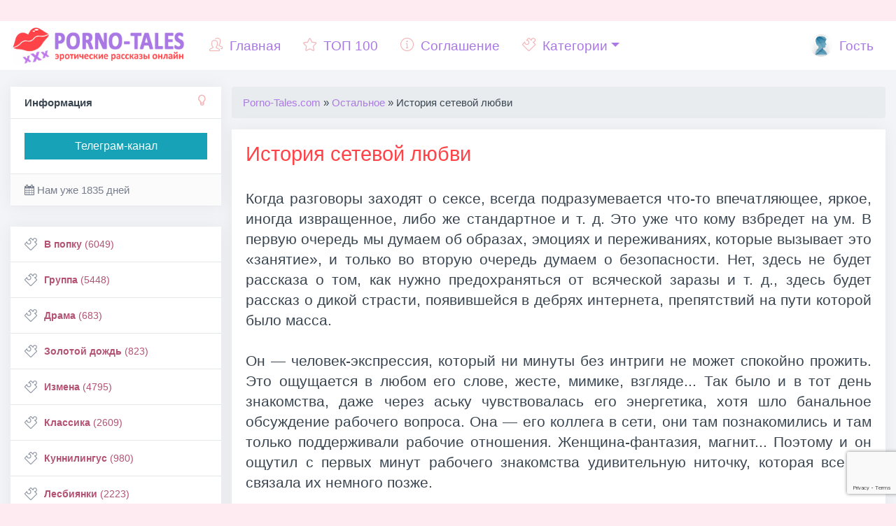

--- FILE ---
content_type: text/html; charset=utf-8
request_url: https://porno-tales.com/ostalnoe/67643-istoriya-setevoy-lyubvi_1.html
body_size: 14302
content:
<!DOCTYPE html>
<html lang="ru">
<head>
   <meta charset="utf-8">
<title>История сетевой любви – Читать полностью бесплатно ❤️‍ на Porno-Tales.com</title>
<meta name="description" content="Читаем эротический порно рассказ: История сетевой любви">
<meta name="keywords" content="Остальное,порно, рассказ">
<meta name="generator" content="DataLife Engine (http://dle-news.ru)">
<meta property="og:site_name" content="Эротические 🥰 истории, порнорассказы, секс рассказы ❤️‍🔥 на Porno-Tales.com">
<meta property="og:type" content="article">
<meta property="og:title" content="История сетевой любви">
<meta property="og:url" content="https://porno-tales.com/ostalnoe/67643-istoriya-setevoy-lyubvi_1.html">
<meta property="og:description" content="Когда разговоры заходят о сексе, всегда подразумевается что-то впечатляющее, яркое, иногда извращенное, либо же стандартное и т. д. Это уже что кому взбредет на ум. В первую очередь мы думаем об образах, эмоциях и переживаниях, которые вызывает это &amp;#171;занятие&amp;#187;, и только во вторую">
<link rel="search" type="application/opensearchdescription+xml" href="https://porno-tales.com/index.php?do=opensearch" title="Эротические 🥰 истории, порнорассказы, секс рассказы ❤️‍🔥 на Porno-Tales.com">
<link rel="canonical" href="https://porno-tales.com/ostalnoe/67643-istoriya-setevoy-lyubvi_1.html">
<link rel="alternate" type="application/rss+xml" title="Эротические 🥰 истории, порнорассказы, секс рассказы ❤️‍🔥 на Porno-Tales.com" href="https://porno-tales.com/rss.xml">
<link href="/engine/classes/min/index.php?f=engine/editor/jscripts/froala/fonts/font-awesome.css,engine/editor/jscripts/froala/css/editor.css,engine/editor/css/default.css&amp;v=754e6" rel="stylesheet" type="text/css">
<script src="/engine/classes/min/index.php?g=general&amp;v=754e6" type="2fa2d6ff8c5c51bfca554d64-text/javascript"></script>
<script src="/engine/classes/min/index.php?f=engine/classes/js/jqueryui.js,engine/classes/js/dle_js.js,engine/classes/masha/masha.js,engine/skins/codemirror/js/code.js,engine/editor/jscripts/froala/editor.js,engine/editor/jscripts/froala/languages/ru.js&amp;v=754e6" defer type="2fa2d6ff8c5c51bfca554d64-text/javascript"></script>
   <meta name="viewport" content="width=device-width, initial-scale=1, shrink-to-fit=no">
   <link rel="shortcut icon" href="/templates/ANN4/images/favicon.ico">
   <link rel="stylesheet" href="/templates/ANN4/css/bootstrap.css">
   <link rel="stylesheet" href="/templates/ANN4/css/animate.css">
   <link rel="stylesheet" href="/templates/ANN4/css/engine.css">
   <link rel="stylesheet" href="/templates/ANN4/css/styles.css">
   <link rel="stylesheet" href="/templates/ANN4/css/ssg.css">
   <link rel="stylesheet" href="/templates/ANN4/css/simple-line-icons.css">
   <link href="/templates/ANN4/css/font-awesome.min.css" rel="stylesheet">
    <link rel="apple-touch-icon" sizes="57x57" href="/templates/ANN4/images/apple-icon-57x57.png">
    <link rel="apple-touch-icon" sizes="60x60" href="/templates/ANN4/images/apple-icon-60x60.png">
    <link rel="apple-touch-icon" sizes="72x72" href="/templates/ANN4/images/apple-icon-72x72.png">
    <link rel="apple-touch-icon" sizes="76x76" href="/templates/ANN4/images/apple-icon-76x76.png">
    <link rel="apple-touch-icon" sizes="114x114" href="/templates/ANN4/images/apple-icon-114x114.png">
    <link rel="apple-touch-icon" sizes="120x120" href="/templates/ANN4/images/apple-icon-120x120.png">
    <link rel="apple-touch-icon" sizes="144x144" href="/templates/ANN4/images/apple-icon-144x144.png">
    <link rel="apple-touch-icon" sizes="152x152" href="/templates/ANN4/images/apple-icon-152x152.png">
    <link rel="apple-touch-icon" sizes="180x180" href="/templates/ANN4/images/apple-icon-180x180.png">
    <link rel="icon" type="image/png" sizes="192x192"  href="/templates/ANN4/images/android-icon-192x192.png">
    <link rel="icon" type="image/png" sizes="32x32" href="/templates/ANN4/images/favicon-32x32.png">
    <link rel="icon" type="image/png" sizes="96x96" href="/templates/ANN4/images/favicon-96x96.png">
    <link rel="icon" type="image/png" sizes="16x16" href="/templates/ANN4/images/favicon-16x16.png">
    <link rel="manifest" href="/templates/ANN4/images/manifest.json">
    <meta name="msapplication-TileColor" content="#fdebf1">
    <meta name="msapplication-TileImage" content="/templates/ANN4/images/ms-icon-144x144.png">
    <meta name="theme-color" content="#fdebf1">
    <meta name="yandex-verification" content="35377250f799c8b2" />
    <meta name="google-site-verification" content="Z29SBNehAyuELHYJEJyzq4EUbeovZNRXxcvpzuzwzTY" />
    <script type="application/ld+json">
        {
          "@context" : "http://schema.org",
          "@type" : "Organization",
          "name" : "Эротические истории, порнорассказы, секс рассказы на Porno-Tales.com",
          "url" : "https://porno-tales.com/"          
        } 
    </script>
    
    <meta name="exoclick-site-verification" content="1f8a4f8cd176af072f21a445b4ce558a">
</head>
<body>  
<div class="container cnt">
	<nav class="navbar navbar-expand-lg navbar-dark bg-dark sticky-top" style="margin: 0 -15px 15px -15px;">
  <button class="btn btn-dark navbar-toggler" type="button" data-toggle="collapse" data-target="#navbarTogglerDemo03" aria-controls="navbarTogglerDemo03" aria-expanded="false" aria-label="Toggle navigation">
    <span class="navbar-toggler-icon"></span>
  </button>
  
  <a class="navbar-brand" href="/"><img src="/templates/ANN4/images/logo-porno-tales.png" alt="Секс порно рассказы и эротические истории из жизни"></a>

  <div class="collapse navbar-collapse" id="navbarTogglerDemo03">
    <ul class="navbar-nav mr-auto">
        <li class="nav-item"><a class="nav-link" href="/"><i style="margin-right:10px" class="icon-people fc"></i>Главная</a></li>
        <li class="nav-item"><a class="nav-link" href="/top.html" ><i style="margin-right:10px" class="icon-star fc"></i>ТОП 100</a></li>
        <li class="nav-item"><a class="nav-link" href="/agreement.html" ><i style="margin-right:10px" class="icon-info fc"></i>Соглашение</a></li>
		<li class="nav-item dropdown">
            <a class="nav-link dropdown-toggle" href="#" id="dropdown01" data-toggle="dropdown" aria-haspopup="true" aria-expanded="false"><i style="margin-right:10px" class="icon-puzzle fc"></i>Категории</a>
            <div class="dropdown-menu" aria-labelledby="dropdown01">
              <a class="dropdown-item" href="https://porno-tales.com/v-popku/">В попку</a>
                <a class="dropdown-item" href="https://porno-tales.com/gruppa/">Группа</a>
                <a class="dropdown-item" href="https://porno-tales.com/drama/">Драма</a>
                <a class="dropdown-item" href="https://porno-tales.com/zolotoi-dozhd/">Золотой дождь</a>
                <a class="dropdown-item" href="https://porno-tales.com/izmena/">Измена</a>
                <a class="dropdown-item" href="https://porno-tales.com/klassika/">Классика</a>
                <a class="dropdown-item" href="https://porno-tales.com/kuni/">Куннилингус</a>
                <a class="dropdown-item" href="https://porno-tales.com/lesbiyanki/">Лесбиянки</a>
                <a class="dropdown-item" href="https://porno-tales.com/minet/">Минет</a>
                <a class="dropdown-item" href="https://porno-tales.com/nablyudateli/">Наблюдатели</a>
                <a class="dropdown-item" href="https://porno-tales.com/pereodevanie/">Переодевание</a>
                <a class="dropdown-item" href="https://porno-tales.com/pikap-istorii/">Пикап истории</a>
                <a class="dropdown-item" href="https://porno-tales.com/podchinenie-i-unizhenie/">Подчинение и унижение</a>
                <a class="dropdown-item" href="https://porno-tales.com/pozhilye/">Пожилые</a>
                <a class="dropdown-item" href="https://porno-tales.com/poeziya/">Поэзия</a>
                <a class="dropdown-item" href="https://porno-tales.com/romantika/">Романтика</a>
                <a class="dropdown-item" href="https://porno-tales.com/svingery/">Свингеры</a>
                <a class="dropdown-item" href="https://porno-tales.com/seks-turizm/">Секс туризм</a>
                <a class="dropdown-item" href="https://porno-tales.com/sluzhebnyi-roman/">Служебный роман</a>
                <a class="dropdown-item" href="https://porno-tales.com/sluchai/">Случай</a>
                <a class="dropdown-item" href="https://porno-tales.com/strannosti/">Странности</a>
                <a class="dropdown-item" href="https://porno-tales.com/traditsionno/">Традиционно</a>
                <a class="dropdown-item" href="https://porno-tales.com/fantazii/">Фантазии</a>
                <a class="dropdown-item" href="https://porno-tales.com/fantastika/">Фантастика</a>
                <a class="dropdown-item" href="https://porno-tales.com/femdom/">Фемдом</a>
                <a class="dropdown-item" href="https://porno-tales.com/fetish/">Фетиш</a>
                <a class="dropdown-item" href="https://porno-tales.com/ekzekutsiya/">Экзекуция</a>
                <a class="dropdown-item" href="https://porno-tales.com/eroticheskaya-skazka/">Эротическая сказка</a>
                <a class="dropdown-item" href="https://porno-tales.com/yumoristicheskie/">Юмористические</a>
                <a class="dropdown-item" href="https://porno-tales.com/sexwife-cuckold/">Sexwife и Cuckold</a>
                <a class="dropdown-item" href="https://porno-tales.com/ostalnoe/">Остальное</a>
                <a class="dropdown-item" href="https://porno-tales.com/ne-porno/">Не порно</a>
            </div>
        </li>
      </ul>
    <ul class="navbar-nav">
        <li class="nav-item">
          <a href="#" class=" nav-link" data-toggle="modal" data-target="#auth">
              
			  <img src="/templates/ANN4/dleimages/noavatar.png" style="width: 32px;height: 32px;margin: -13px 5px -10px 0px;border-radius: 50%;object-fit: cover;"> Гость
          </a>
        </li>
      </ul>
  </div>
</nav>
    <div class="my-4 text-center">
        <script type="2fa2d6ff8c5c51bfca554d64-application/javascript" data-idzone="4268048" src="https://a.realsrv.com/nativeads-v2.js"></script>
        
        
    </div>
	<div class="row my">
		<div class="col-md-12 col-lg-9 my maincont">
			
			
			
            
            <div class="speedbar nowrap"><ol class="breadcrumb">
    <span itemscope itemtype="https://schema.org/BreadcrumbList"><span itemprop="itemListElement" itemscope itemtype="https://schema.org/ListItem"><meta itemprop="position" content="1"><a href="https://porno-tales.com/" itemprop="item"><span itemprop="name">Porno-Tales.com</span></a></span> » <span itemprop="itemListElement" itemscope itemtype="https://schema.org/ListItem"><meta itemprop="position" content="2"><a href="https://porno-tales.com/ostalnoe/" itemprop="item"><span itemprop="name">Остальное</span></a></span> » История сетевой любви</span>
</ol>
</div>
			<div id='dle-content'><div class="col-lg-12 my">
	<div class="card mb15" style="width:100%;">
		<div class="card-body">
			<h1 class="ftitle card-title">История сетевой любви</h1>
			<br>
			<p class="card-text vvideo text-justify">Когда разговоры заходят о сексе, всегда подразумевается что-то впечатляющее, яркое, иногда извращенное, либо же стандартное и т. д. Это уже что кому взбредет на ум. В первую очередь мы думаем об образах, эмоциях и переживаниях, которые вызывает это &#171;занятие&#187;, и только во вторую очередь думаем о безопасности. Нет, здесь не будет рассказа о том, как нужно предохраняться от всяческой заразы и т. д., здесь будет рассказ о дикой страсти, появившейся в дебрях интернета, препятствий на пути которой было масса.<br/><br/>Он&nbsp;— человек-экспрессия, который ни минуты без интриги не может спокойно прожить. Это ощущается в любом его слове, жесте, мимике, взгляде... Так было и в тот день знакомства, даже через аську чувствовалась его энергетика, хотя шло банальное обсуждение рабочего вопроса. Она&nbsp;— его коллега в сети, они там познакомились и там только поддерживали рабочие отношения. Женщина-фантазия, магнит... Поэтому и он ощутил с первых минут рабочего знакомства удивительную ниточку, которая все же связала их немного позже.<br/><br/>От его &#171;приветов&#187; приходилось вздрагивать, под его &#171;спокойной ночи&#187; капали слезы расставания. Это все лирика, которая была пропитана сильнейшим желанием близости. Все было похоже на молниеносную вспышку, появившуюся между ними, все-таки им было написано познакомиться в этой жизни. Этой искры было достаточно для того, чтобы люди, находящиеся за десятки тысяч километров друг от друга смогли подарить незабываемые минуты (точнее нет часы! И даже сотни часов близости в сети) блаженства.<br/><br/>Их открытость была столь сильной, что они готовы были перейти на другой уровень общения. А именно превратить всю свою фантазию в &#171;физику&#187;. Казалось, весь мир восстал против них. Ведь, выпавшая так случайно его командировка должна была подарить несколько дней встречи в ее городе. Увы, он пропал на пару недель, а, появившись, заявил, что в командировку отправили другого человека. А затем, выпавшая ей возможность поездки на конференцию в его город, закончилась полным фиаско&nbsp;— похороны родственника...<br/><br/>Как известно, ни одно желание в нашей непростой жизни не дается нам просто так, без возможности его воплотить. Поэтому жизнь подарила третий шанс встретиться. В этот раз все должно было идти по плану. Билеты на самолет, регистрация, перелет, первый взгляд глаза-в-глаза, первое ощущение того что он рядом, и дикое желание очутиться в его объятиях и испытать все то, о чем они &#171;шептались&#187; часами в сети. Планы были расписаны поминутно.<br/><br/>Естественно, и он и она не раз проигрывали ситуацию близости у себя в голове. Думали ли они тогда о ЗППП? Конечно, нет. Но чем ближе был час ИКС, тем более часто в голове проносились мысли и об этом. Но, как же было знать о том, что этот человек, волнующий, и создающий своим присутствием столько искр, &#171;безопасен&#187;? Все же здравый смысл иногда просыпался, и все больше хотелось обрести уверенность в том, что этот будущий партнер здоров. Помимо этого, хотелось и ему предварительно проиллюстрировать свою &#171;безопасность&#187;. Но ведь как? Как оказалось, сделать это&nbsp;</p>
            <div class="my-4"><script type="2fa2d6ff8c5c51bfca554d64-application/javascript" data-idzone="4268054" src="https://a.realsrv.com/nativeads-v2.js"></script></div>
			
			<hr />
			
            <hr />
			<div class="clearfix"></div>
<nav>
	<center>
		<ul class="pagination">
		  	<li><span>Назад</span></li>
		  	<li class="hidden-xs"><span>1</span> <a href="https://porno-tales.com/ostalnoe/page,2,67643-istoriya-setevoy-lyubvi_1.html">2</a>  </li>
		  	<li><a href="https://porno-tales.com/ostalnoe/page,2,67643-istoriya-setevoy-lyubvi_1.html">Далее</a></li>
		</ul>
	</center>
</nav>
<div class="clearfix"></div>
		</div>
		<div class="card-footer text-muted">
			
			
			<div class="rate_like" title="Мне нравится">
				<a href="#" onclick="if (!window.__cfRLUnblockHandlers) return false; doRate('plus', '67643'); return false;" data-cf-modified-2fa2d6ff8c5c51bfca554d64-="">
				<button class="btn btn-sm btn-light float-right" aria-pressed="true" style="margin: -3px -5px 0 0;padding: 2px 6px 2px 6px;position: absolute;right: 14px;" data-placement="left" data-toggle="tooltip" title="Мне нравится"><span class="icon-heart" style="font-weight: bold;font-size: 13px;color: #E9573F;"></span> <span id="ratig-layer-67643" class="ignore-select"><span class="ratingtypeplus ignore-select" >0</span></span></button>
				</a>
			</div>
			
			
			<ul class="list-inline" style="margin:0px;font-size: 80%;">
				<li class="list-inline-item gf"><span class="icon-puzzle" style="font-weight: bold;font-size: 13px;"></span> <span class="short-title" style="font-size: 13px;"><a href="https://porno-tales.com/ostalnoe/">Остальное</a></span></li>
				<li class="list-inline-item"><span class="icon-calendar" style="font-weight: bold;font-size: 13px;"></span> <time datetime="2021-01-14T02:34:30" class="ago" data-toggle="tooltip" title="14-01-2021, 02:34">2021-01-14</time></li>
				<li class="list-inline-item"><span class="icon-eye" style="font-weight: bold;font-size: 13px;"></span> 375</li>
			</ul>
		</div>
	</div>
</div>
<div class="col-lg-12 my">
	<div class="card mb15" style="width: 100%;">
		<div class="card-body" style="padding: 10px;">
			<div class="share float-right" style="margin: 2px 0px 0 0;">
				<script src="https://cdn.jsdelivr.net/npm/yandex-share2/share.js" type="2fa2d6ff8c5c51bfca554d64-text/javascript"></script>
				<div class="ya-share2" data-services="vkontakte,facebook,odnoklassniki,twitter,whatsapp,skype"></div>
			</div>
			<button onclick="if (!window.__cfRLUnblockHandlers) return false; history.back();return false;" class="btn btn-secondary btn-sm" data-cf-modified-2fa2d6ff8c5c51bfca554d64-=""><i class="fa fa-reply-all" aria-hidden="true" style="color: #8CC152;"></i> Вернуться назад</button>
			
			
			
		</div>
	</div>
</div>

<div class="col-lg-12 my">
	<div class="row row-flex my">
		<div class="col-lg-3 my">
<div class="card mb15 " style="width: 100%;">
  <div class="card-body" style="padding: 10px;">
    <div class="short-title" style="font-size: 90%;margin: 0px;">
       <a href="https://porno-tales.com/ostalnoe/67176-rv_1.html">РВ</a>
    </div>
  </div>
    <div class="card-footer text-muted">
    
	<ul class="list-inline" style="margin:0px;font-size: 80%;">
  		<li class="list-inline-item"><span class="icon-calendar" style="font-weight: bold;font-size: 13px;"></span> <time datetime="2021-01-14T02:30:37" class="ago" data-toggle="tooltip" title="14-01-2021, 02:30">2021-01-14</time>
      </li>
    </ul>
</div>
</div>
</div>





	</div>
</div>



<div class="col-lg-12 my">
	<div class="alert alert-warning" role="alert" style="width: 100%;">
		<span class="icon-bubbles" style="font-weight: bold;"></span> Комментариев нет. Стань первым!
	</div>
</div>
<div class="col-lg-12 my">
	<div style="padding-left:45px;padding-right:45px;">
		
<div id="dle-ajax-comments"></div>

	</div>
</div>

<form  method="post" name="dle-comments-form" id="dle-comments-form" ><div class="col-lg-12 my">

	<div class="row my">
	<div class="col-lg-1 gf my">
		<img class="img-responsive user-photo" src="/templates/ANN4/dleimages/noavatar.png" style="border-radius: 6px;object-fit: cover;width: 100%;height: 64px;">
		
	</div>
	<div class="col-lg-11 my">
<div class="card card1 mb15">
  <div class="card-header">
    <b>Гость</b>, оставишь комментарий?
  </div>
  <div class="card-body" style="padding: 7px 15px 0px 15px;">
    <div class="table-responsive" style="overflow: hidden;">
<div class="podval-txt" style="width: 99%;margin: 5px;">
      
<div class="row my">
  <div class="col-md-5 my">
          Имя:<span class="impot">*</span>
       <input type="text" name="name" id="name" class="form-control" />
  </div>
  <div class="col-md-5 my">
          E-Mail:
        <input type="text" name="mail" id="mail" class="form-control" />
  </div>
</div>
      <br>
      <div class="editorcomm" style="margin: -10px 5px 0 5px;"><script type="2fa2d6ff8c5c51bfca554d64-text/javascript">
	var text_upload = "Загрузка файлов и изображений на сервер";
</script>
<div class="wseditor"><textarea id="comments" name="comments" rows="10" cols="50" class="ajaxwysiwygeditor"></textarea></div></div><br>
	  
  
      
      
      
    </div>
</div>  
</div>
<div class="card-footer">
    <button type="submit" name="submit" class="btn btn-secondary" style="margin-right: 15px;">
        <span>
           <span class="icon-rocket"></span> Отправить
          
        </span>
  </button>
  </div>
</div>
	</div>
	</div>


</div><input type="hidden" name="g-recaptcha-response" id="g-recaptcha-response" data-key="6LdcqCoaAAAAAI0qwBCHel5ptoF8bqXuP9OcyoRr" value=""><script src="https://www.google.com/recaptcha/api.js?render=6LdcqCoaAAAAAI0qwBCHel5ptoF8bqXuP9OcyoRr" type="2fa2d6ff8c5c51bfca554d64-text/javascript"></script><script type="2fa2d6ff8c5c51bfca554d64-text/javascript">grecaptcha.ready(function() {grecaptcha.execute('6LdcqCoaAAAAAI0qwBCHel5ptoF8bqXuP9OcyoRr', {action: 'comments'}).then(function(token) {$('#g-recaptcha-response').val(token);});});</script>
		<input type="hidden" name="subaction" value="addcomment">
		<input type="hidden" name="post_id" id="post_id" value="67643"><input type="hidden" name="user_hash" value="5ad70d1687cc24ed43a56923a2e733f191d3c597"></form></div>
            <div class="my-4 text-center">
                <script type="2fa2d6ff8c5c51bfca554d64-application/javascript">
    var ad_idzone = "4268016",
    ad_width = "900",
    ad_height = "250";
</script>
<script type="2fa2d6ff8c5c51bfca554d64-application/javascript" src="https://a.exdynsrv.com/ads.js"></script>
<noscript>
    <iframe src="https://syndication.exdynsrv.com/ads-iframe-display.php?idzone=4268016&output=noscript" width="900" height="250" scrolling="no" marginwidth="0" marginheight="0" frameborder="0"></iframe>
</noscript>
        		
        		
            </div>
            
		</div>
		<div class="col-md-12 col-lg-3 my">
			<div class="card mb15">
  <div class="card-header font-weight-bold">
      <span class="icon-bulb float-right" style="font-weight: bold;"></span>
    Информация
  </div>
  <div class="card-body">
    <a href="https://t.me/pornotalescom" target="_blank" class="btn btn-info btn-block">Телеграм-канал</a>
    </div>    
    <div class="card-footer text-muted">
    <i class="fa fa-calendar" aria-hidden="true"></i> <span id="yearsite"></span>  
  <script type="2fa2d6ff8c5c51bfca554d64-text/javascript">  
  d0 = new Date('January 13, 2021');  
  d1 = new Date();  
  dt = (d1.getTime() - d0.getTime()) / (1000 * 60 * 60 * 24); //  
  dt = Math.round(dt);  
  $('#yearsite').html('Нам уже ' + dt + time(dt, [' день', ' дня', ' дней']));  
  function time(number, titles) {  
  cases = [2, 0, 1, 1, 1, 2];  
  return titles[(number % 100 > 4 && number % 100 < 20) ? 2 : cases[(number % 10 < 5) ? number % 10 : 5]];  
  }  
  </script>
  </div>
</div> 
<div class="card mb15">
    <script async type="2fa2d6ff8c5c51bfca554d64-application/javascript" src="https://a.realsrv.com/ad-provider.js"></script>
 <ins class="adsbyexoclick" data-zoneid="4268154"></ins>
 <script type="2fa2d6ff8c5c51bfca554d64-text/javascript">
(AdProvider = window.AdProvider || []).push({"serve": {}});
</script>
</div>
<div class="mnu">
	<ul id="accordion" class="accordion">
		<li><div class="link"><i class="icon-puzzle"></i> <a href="https://porno-tales.com/v-popku/"><b>В попку</b> (6049)</a></div></li><li><div class="link"><i class="icon-puzzle"></i> <a href="https://porno-tales.com/gruppa/"><b>Группа</b> (5448)</a></div></li><li><div class="link"><i class="icon-puzzle"></i> <a href="https://porno-tales.com/drama/"><b>Драма</b> (683)</a></div></li><li><div class="link"><i class="icon-puzzle"></i> <a href="https://porno-tales.com/zolotoi-dozhd/"><b>Золотой дождь</b> (823)</a></div></li><li><div class="link"><i class="icon-puzzle"></i> <a href="https://porno-tales.com/izmena/"><b>Измена</b> (4795)</a></div></li><li><div class="link"><i class="icon-puzzle"></i> <a href="https://porno-tales.com/klassika/"><b>Классика</b> (2609)</a></div></li><li><div class="link"><i class="icon-puzzle"></i> <a href="https://porno-tales.com/kuni/"><b>Куннилингус</b> (980)</a></div></li><li><div class="link"><i class="icon-puzzle"></i> <a href="https://porno-tales.com/lesbiyanki/"><b>Лесбиянки</b> (2223)</a></div></li><li><div class="link"><i class="icon-puzzle"></i> <a href="https://porno-tales.com/minet/"><b>Минет</b> (6654)</a></div></li><li><div class="link"><i class="icon-puzzle"></i> <a href="https://porno-tales.com/nablyudateli/"><b>Наблюдатели</b> (3348)</a></div></li><li><div class="link"><i class="icon-puzzle"></i> <a href="https://porno-tales.com/pereodevanie/"><b>Переодевание</b> (743)</a></div></li><li><div class="link"><i class="icon-puzzle"></i> <a href="https://porno-tales.com/pikap-istorii/"><b>Пикап истории</b> (293)</a></div></li><li><div class="link"><i class="icon-puzzle"></i> <a href="https://porno-tales.com/podchinenie-i-unizhenie/"><b>Подчинение и унижение</b> (4302)</a></div></li><li><div class="link"><i class="icon-puzzle"></i> <a href="https://porno-tales.com/pozhilye/"><b>Пожилые</b> (575)</a></div></li><li><div class="link"><i class="icon-puzzle"></i> <a href="https://porno-tales.com/poeziya/"><b>Поэзия</b> (924)</a></div></li><li><div class="link"><i class="icon-puzzle"></i> <a href="https://porno-tales.com/romantika/"><b>Романтика</b> (3031)</a></div></li><li><div class="link"><i class="icon-puzzle"></i> <a href="https://porno-tales.com/svingery/"><b>Свингеры</b> (983)</a></div></li><li><div class="link"><i class="icon-puzzle"></i> <a href="https://porno-tales.com/seks-turizm/"><b>Секс туризм</b> (334)</a></div></li><li><div class="link"><i class="icon-puzzle"></i> <a href="https://porno-tales.com/sluzhebnyi-roman/"><b>Служебный роман</b> (1209)</a></div></li><li><div class="link"><i class="icon-puzzle"></i> <a href="https://porno-tales.com/sluchai/"><b>Случай</b> (4671)</a></div></li><li><div class="link"><i class="icon-puzzle"></i> <a href="https://porno-tales.com/strannosti/"><b>Странности</b> (1741)</a></div></li><li><div class="link"><i class="icon-puzzle"></i> <a href="https://porno-tales.com/traditsionno/"><b>Традиционно</b> (4391)</a></div></li><li><div class="link"><i class="icon-puzzle"></i> <a href="https://porno-tales.com/fantazii/"><b>Фантазии</b> (1891)</a></div></li><li><div class="link"><i class="icon-puzzle"></i> <a href="https://porno-tales.com/fantastika/"><b>Фантастика</b> (1298)</a></div></li><li><div class="link"><i class="icon-puzzle"></i> <a href="https://porno-tales.com/femdom/"><b>Фемдом</b> (287)</a></div></li><li><div class="link"><i class="icon-puzzle"></i> <a href="https://porno-tales.com/fetish/"><b>Фетиш</b> (1152)</a></div></li><li><div class="link"><i class="icon-puzzle"></i> <a href="https://porno-tales.com/ekzekutsiya/"><b>Экзекуция</b> (1481)</a></div></li><li><div class="link"><i class="icon-puzzle"></i> <a href="https://porno-tales.com/eroticheskaya-skazka/"><b>Эротическая сказка</b> (1639)</a></div></li><li><div class="link"><i class="icon-puzzle"></i> <a href="https://porno-tales.com/yumoristicheskie/"><b>Юмористические</b> (899)</a></div></li><li><div class="link"><i class="icon-puzzle"></i> <a href="https://porno-tales.com/sexwife-cuckold/"><b>Sexwife и Cuckold</b> (1314)</a></div></li><li><div class="link"><i class="icon-puzzle"></i> <a href="https://porno-tales.com/ostalnoe/"><b>Остальное</b> (1743)</a></div></li><li><div class="link"><i class="icon-puzzle"></i> <a href="https://porno-tales.com/ne-porno/"><b>Не порно</b> (602)</a></div></li>
	</ul>
</div>

<div class="card mb15">
  <div class="card-header font-weight-bold" style="border-bottom: 0px;">
      
    Новые рассказы <span class="badge badge-success float-right">new</span>
  </div>
<div class="list-group list-group-flush">
  
<a href="https://porno-tales.com/ne-porno/69111-chitat_interesnoe-kino-chast-3-den-rozhdeniya-poliny-glava-8_1.html" class="list-group-item list-group-item-action">
<ul class="list-unstyled" style="margin: 0px;">
  <li><strong>Интересное кино. Часть 3: День рождения Полины. Глава 8</strong></li>
  <li class="text-muted" style="font-size: 84%;">Большинство присутствующих я видела впервые. Здесь были люди совершенно разного возраста, от совсем юных, вроде недавно встреченного мной Арнольда,</li>
</ul>
</a>
<a href="https://porno-tales.com/ne-porno/69110-chitat_pravila_1.html" class="list-group-item list-group-item-action">
<ul class="list-unstyled" style="margin: 0px;">
  <li><strong>Правила</strong></li>
  <li class="text-muted" style="font-size: 84%;">Я стоял на тротуаре и смотрел на сгоревший остов того, что когда-то было одной из самых больших церквей моего родного города. Внешние стены почти</li>
</ul>
</a>
<a href="https://porno-tales.com/ne-porno/69109-chitat_semeynye-vyhodnye-v-hizhine_1.html" class="list-group-item list-group-item-action">
<ul class="list-unstyled" style="margin: 0px;">
  <li><strong>Семейные выходные в хижине</strong></li>
  <li class="text-muted" style="font-size: 84%;">Долгое лето наконец кануло, наступила осень, а но еще не было видно конца пандемии. Дни становились короче, а ночи немного прохладнее, и моя семья</li>
</ul>
</a>
<a href="https://porno-tales.com/ne-porno/69108-chitat_massazh-dlya-mamy_1.html" class="list-group-item list-group-item-action">
<ul class="list-unstyled" style="margin: 0px;">
  <li><strong>Массаж для мамы</strong></li>
  <li class="text-muted" style="font-size: 84%;">То, что начиналось как простая просьба, превратилось в навязчивую идею. И то, что начиналось как разовое занятие, то теперь это живёт с нами</li>
</ul>
</a>
<a href="https://porno-tales.com/ne-porno/69107-chitat_pravila-chast-2_1.html" class="list-group-item list-group-item-action">
<ul class="list-unstyled" style="margin: 0px;">
  <li><strong>Правила. Часть 2</strong></li>
  <li class="text-muted" style="font-size: 84%;">Вскоре мы подъехали к дому родителей и вошли внутрь. Мои родители были в ярости и набросились, как только Дэн вошел внутрь. Что, черт возьми, только</li>
</ul>
</a>
</div>
</div>

<div class="card mb15">
  <div class="card-header font-weight-bold" style="border-bottom: 0px;">
      <span class="icon-bubbles float-right" style="font-weight: bold;"></span>
    Комментарии
  </div>
<div class="list-group list-group-flush">
	<a href="https://porno-tales.com/izmena/13632-fotomodel_1.html#comment" class="list-group-item list-group-item-action" style="padding: 10px;" data-trigger="hover focus" data-toggle="popover" data-content="Guest, 15 октября 2025 08:11">
<div class="media">
  <img class="d-flex" src="/templates/ANN4/dleimages/noavatar.png" style="width: 28px;height: 28px;border-radius: 50%;object-fit: cover;margin: 0 5px 0 0;">
  <div class="media-body" style="font-size: 84%;">
    <div class="mt-0"><b>Фотомодель</b></div>
    Еще о ней рассказы
  </div>
</div>
</a>

<a href="https://porno-tales.com/izmena/13632-fotomodel_1.html#comment" class="list-group-item list-group-item-action" style="padding: 10px;" data-trigger="hover focus" data-toggle="popover" data-content="Аноним, 3 августа 2025 12:50">
<div class="media">
  <img class="d-flex" src="/templates/ANN4/dleimages/noavatar.png" style="width: 28px;height: 28px;border-radius: 50%;object-fit: cover;margin: 0 5px 0 0;">
  <div class="media-body" style="font-size: 84%;">
    <div class="mt-0"><b>Фотомодель</b></div>
    Фотомодель Лида Онищук
  </div>
</div>
</a>

<a href="https://porno-tales.com/ne-porno/69092-chitat_chto-ya-sdelal-nepravilno-chast-2_1.html#comment" class="list-group-item list-group-item-action" style="padding: 10px;" data-trigger="hover focus" data-toggle="popover" data-content="Александр, 6 марта 2025 15:36">
<div class="media">
  <img class="d-flex" src="/templates/ANN4/dleimages/noavatar.png" style="width: 28px;height: 28px;border-radius: 50%;object-fit: cover;margin: 0 5px 0 0;">
  <div class="media-body" style="font-size: 84%;">
    <div class="mt-0"><b>Что я сделал неправильно? Часть 2</b></div>
    Здравствуйте, Есть предложение по индивидуальным условиям с доплатой. Давайте обсудим?  Телеграмм: https://t.me/Alex_ad1 Скайп:      
  </div>
</div>
</a>

<a href="https://porno-tales.com/gruppa/11159-odnoklassnitsa-tanya_1.html#comment" class="list-group-item list-group-item-action" style="padding: 10px;" data-trigger="hover focus" data-toggle="popover" data-content="Петр, 21 января 2025 12:26">
<div class="media">
  <img class="d-flex" src="/templates/ANN4/dleimages/noavatar.png" style="width: 28px;height: 28px;border-radius: 50%;object-fit: cover;margin: 0 5px 0 0;">
  <div class="media-body" style="font-size: 84%;">
    <div class="mt-0"><b>Одногруппница Таня</b></div>
    отвратительный кусок дерьма а не рассказ!
  </div>
</div>
</a>

<a href="https://porno-tales.com/drama/12370-ot-yunosti-moeya-chast-1_1.html#comment" class="list-group-item list-group-item-action" style="padding: 10px;" data-trigger="hover focus" data-toggle="popover" data-content="Олег, 13 февраля 2024 04:37">
<div class="media">
  <img class="d-flex" src="/templates/ANN4/dleimages/noavatar.png" style="width: 28px;height: 28px;border-radius: 50%;object-fit: cover;margin: 0 5px 0 0;">
  <div class="media-body" style="font-size: 84%;">
    <div class="mt-0"><b>От юности моея. Часть 1</b></div>
    А продолжение есть? Очень ЗДОРОВО написано.  АВТОРА ! АВТОРА !
  </div>
</div>
</a>


</div>

</div>
		</div>
	</div>
	<div class="footer container">
		<div style="display:none">
        </div>
		<span class="float-right ff"><img style="width:190px;" src="/templates/ANN4/images/logo-porno-tales.png" alt="Порнорассказы и эротические истории онлайн"></span>
		Copyright © 2021 Porno-Tales.club - порно истории и рассказы 18+<br>
		Все материалы представленные на сайте предназначены для лиц старше 18 лет!
	</div>
</div>


<div class="modal fade" id="auth" tabindex="-1" role="dialog" aria-labelledby="auth" aria-hidden="true">
  <div class="modal-dialog modal-sm" role="document">
    <div class="modal-content">
<div class="card" style="border-color: #373f52;">
    
  <div class="hdlg"></div>
    <img src="/templates/ANN4/dleimages/noavatar.png" class="ggwp"><br>
      <h4 class="text-center" style="margin: 20px 0 20px 0;">Гость</h4>
<div style="margin: 12px;">																															
	<div>
			<form  role="form" method="post" action="">
				<div class="form-group">
					<input class="form-control" style="width: 100%;" type="text" id="inputEmail" name="login_name" placeholder="Логин" />
				</div>
				<div class="form-group">
					<input class="form-control" style="width: 100%;" type="password" id="inputPassword" name="login_password" placeholder="Пароль" />
				</div>
       
<label for="checkbox1" class="custom-control custom-checkbox">
  <input id="checkbox1" type="checkbox" value="1" name="login_not_save" class="custom-control-input">
  <span class="custom-control-indicator"></span>
  <span class="custom-control-description">Чужой компьютер</span>
</label>
                    </div>
				<button type="submit" class="btn btn-primary btn-block"> Войти</button>
				<input class="form-control" name="login" type="hidden" id="login" value="submit" />
			</form>
<div class="btn-group" role="group" style="width:100%;margin-top:12px;margin-bottom:0px;">
  <a href="https://porno-tales.com/index.php?do=register" class="btn btn-sm btn-secondary" style="width:50%;">Регистрация</a>
  <a href="https://porno-tales.com/index.php?do=lostpassword" class="btn btn-sm btn-secondary" style="width:50%;">Забыл пароль</a>
</div>
</div>
<div style="text-align: center;">
		<p>
			
			
			
			
			
		</p>	
</div>
</div>
</div>
    </div>
  </div>

<script src="/templates/ANN4/js/popper.min.js" crossorigin="anonymous" type="2fa2d6ff8c5c51bfca554d64-text/javascript"></script>
<script src="/templates/ANN4/js/bootstrap.min.js" crossorigin="anonymous" type="2fa2d6ff8c5c51bfca554d64-text/javascript"></script>

<script src="/templates/ANN4/js/libs.js" type="2fa2d6ff8c5c51bfca554d64-text/javascript"></script>
<script type="2fa2d6ff8c5c51bfca554d64-text/javascript">
function setEqualHeight(columns)
{
var tallestcolumn = 0;
columns.each(
function()
{
currentHeight = $(this).height();
if(currentHeight > tallestcolumn)
{
tallestcolumn = currentHeight;
}
}
);
columns.height(tallestcolumn);
}
$(document).ready(function() {
setEqualHeight($(".columns > div"));
});
    
    $(function() {
	var Accordion = function(el, multiple) {
		this.el = el || {};
		this.multiple = multiple || false;

		// Variables privadas
		var links = this.el.find('.link');
		// Evento
		links.on('click', {el: this.el, multiple: this.multiple}, this.dropdown)
	}

	Accordion.prototype.dropdown = function(e) {
		var $el = e.data.el;
			$this = $(this),
			$next = $this.next();

		$next.slideToggle();
		$this.parent().toggleClass('open');

		if (!e.data.multiple) {
			$el.find('.submenu').not($next).slideUp().parent().removeClass('open');
		};
	}	

	var accordion = new Accordion($('#accordion'), false);
});
    
$(function () {
  $('[data-toggle="tooltip"]').tooltip()
})

   
$(function () {
  $('[data-toggle="popover"]').popover()
})

</script>

<script type="2fa2d6ff8c5c51bfca554d64-text/javascript">
        $(document).ready(function () {
			$('#cssmenu li.has-sub > a').on('click', function(){
				$(this).removeAttr('href');
				var element = $(this).parent('li');
				if (element.hasClass('open')) {
					element.removeClass('open');
					element.find('li').removeClass('open');
					element.find('ul').slideUp();
				}
				else {
					element.addClass('open');
					element.children('ul').slideDown();
					element.siblings('li').children('ul').slideUp();
					element.siblings('li').removeClass('open');
					element.siblings('li').find('li').removeClass('open');
					element.siblings('li').find('ul').slideUp();
				}
			});
			$('#cssmenu>ul>li.has-sub>a').append('<span class="holder"></span>');
        });
</script>
<script type="2fa2d6ff8c5c51bfca554d64-text/javascript">
<!--
var dle_root       = '/';
var dle_admin      = '';
var dle_login_hash = '5ad70d1687cc24ed43a56923a2e733f191d3c597';
var dle_group      = 5;
var dle_skin       = 'ANN4';
var dle_wysiwyg    = '1';
var quick_wysiwyg  = '1';
var dle_min_search = '4';
var dle_act_lang   = ["Да", "Нет", "Ввод", "Отмена", "Сохранить", "Удалить", "Загрузка. Пожалуйста, подождите..."];
var menu_short     = 'Быстрое редактирование';
var menu_full      = 'Полное редактирование';
var menu_profile   = 'Просмотр профиля';
var menu_send      = 'Отправить сообщение';
var menu_uedit     = 'Админцентр';
var dle_info       = 'Информация';
var dle_confirm    = 'Подтверждение';
var dle_prompt     = 'Ввод информации';
var dle_req_field  = 'Заполните все необходимые поля';
var dle_del_agree  = 'Вы действительно хотите удалить? Данное действие невозможно будет отменить';
var dle_spam_agree = 'Вы действительно хотите отметить пользователя как спамера? Это приведёт к удалению всех его комментариев';
var dle_c_title    = 'Отправка жалобы';
var dle_complaint  = 'Укажите текст Вашей жалобы для администрации:';
var dle_mail       = 'Ваш e-mail:';
var dle_big_text   = 'Выделен слишком большой участок текста.';
var dle_orfo_title = 'Укажите комментарий для администрации к найденной ошибке на странице:';
var dle_p_send     = 'Отправить';
var dle_p_send_ok  = 'Уведомление успешно отправлено';
var dle_save_ok    = 'Изменения успешно сохранены. Обновить страницу?';
var dle_reply_title= 'Ответ на комментарий';
var dle_tree_comm  = '0';
var dle_del_news   = 'Удалить статью';
var dle_sub_agree  = 'Вы действительно хотите подписаться на комментарии к данной публикации?';
var dle_captcha_type  = '2';
var DLEPlayerLang     = {prev: 'Предыдущий',next: 'Следующий',play: 'Воспроизвести',pause: 'Пауза',mute: 'Выключить звук', unmute: 'Включить звук', settings: 'Настройки', enterFullscreen: 'На полный экран', exitFullscreen: 'Выключить полноэкранный режим', speed: 'Скорость', normal: 'Обычная', quality: 'Качество', pip: 'Режим PiP'};
var allow_dle_delete_news   = false;
var dle_search_delay   = false;
var dle_search_value   = '';
jQuery(function($){
	
      $('#comments').froalaEditor({
        dle_root: dle_root,
        dle_upload_area : "comments",
        dle_upload_user : "",
        dle_upload_news : "0",
        width: '100%',
        height: '220',
        language: 'ru',

		htmlAllowedTags: ['div', 'span', 'p', 'br', 'strong', 'em', 'ul', 'li', 'ol', 'b', 'u', 'i', 's', 'a', 'img'],
		htmlAllowedAttrs: ['class', 'href', 'alt', 'src', 'style', 'target'],
		pastePlain: true,
        imagePaste: false,
        listAdvancedTypes: false,
        imageUpload: false,
		videoInsertButtons: ['videoBack', '|', 'videoByURL'],
		
        toolbarButtonsXS: ['bold', 'italic', 'underline', 'strikeThrough', '|', 'align', 'formatOL', 'formatUL', '|', 'insertLink', 'dleleech', 'emoticons', '|', 'dlehide', 'dlequote', 'dlespoiler'],

        toolbarButtonsSM: ['bold', 'italic', 'underline', 'strikeThrough', '|', 'align', 'formatOL', 'formatUL', '|', 'insertLink', 'dleleech', 'emoticons', '|', 'dlehide', 'dlequote', 'dlespoiler'],

        toolbarButtonsMD: ['bold', 'italic', 'underline', 'strikeThrough', '|', 'align', 'formatOL', 'formatUL', '|', 'insertLink', 'dleleech', 'emoticons', '|', 'dlehide', 'dlequote', 'dlespoiler'],

        toolbarButtons: ['bold', 'italic', 'underline', 'strikeThrough', '|', 'align', 'formatOL', 'formatUL', '|', 'insertLink', 'dleleech', 'emoticons', '|', 'dlehide', 'dlequote', 'dlespoiler']

      }).on('froalaEditor.image.inserted froalaEditor.image.replaced', function (e, editor, $img, response) {

			if( response ) {
			
			    response = JSON.parse(response);
			  
			    $img.removeAttr("data-returnbox").removeAttr("data-success").removeAttr("data-xfvalue").removeAttr("data-flink");

				if(response.flink) {
				  if($img.parent().hasClass("highslide")) {
		
					$img.parent().attr('href', response.flink);
		
				  } else {
		
					$img.wrap( '<a href="'+response.flink+'" class="highslide"></a>' );
					
				  }
				}
			  
			}
			
		});

$('#dle-comments-form').submit(function() {
	doAddComments();
	return false;
});
FastSearch();
});
//-->
</script>
<!-- Yandex.Metrika counter --> <script type="2fa2d6ff8c5c51bfca554d64-text/javascript"> (function(m,e,t,r,i,k,a){m[i]=m[i]||function(){(m[i].a=m[i].a||[]).push(arguments)}; m[i].l=1*new Date();k=e.createElement(t),a=e.getElementsByTagName(t)[0],k.async=1,k.src=r,a.parentNode.insertBefore(k,a)}) (window, document, "script", "https://cdn.jsdelivr.net/npm/yandex-metrica-watch/tag.js", "ym"); ym(71169364, "init", { clickmap:true, trackLinks:true, accurateTrackBounce:true }); </script> <noscript><div><img src="https://mc.yandex.ru/watch/71169364" style="position:absolute; left:-9999px;" alt="" /></div></noscript> <!-- /Yandex.Metrika counter -->
<!-- Global site tag (gtag.js) - Google Analytics -->
<script async src="https://www.googletagmanager.com/gtag/js?id=G-NVBJQT2Z6L" type="2fa2d6ff8c5c51bfca554d64-text/javascript"></script>
<script type="2fa2d6ff8c5c51bfca554d64-text/javascript">
  window.dataLayer = window.dataLayer || [];
  function gtag(){dataLayer.push(arguments);}
  gtag('js', new Date());
  gtag('config', 'G-NVBJQT2Z6L');
</script>
<div style="display:none"><!-- hit.ua -->
<a href='http://hit.ua/?x=35290' target='_blank'>
<script language="javascript" type="2fa2d6ff8c5c51bfca554d64-text/javascript"><!--
Cd=document;Cr="&"+Math.random();Cp="&s=1";
Cd.cookie="b=b";if(Cd.cookie)Cp+="&c=1";
Cp+="&t="+(new Date()).getTimezoneOffset();
if(self!=top)Cp+="&f=1";
//--></script>
<script language="javascript1.1" type="2fa2d6ff8c5c51bfca554d64-text/javascript"><!--
if(navigator.javaEnabled())Cp+="&j=1";
//--></script>
<script language="javascript1.2" type="2fa2d6ff8c5c51bfca554d64-text/javascript"><!--
if(typeof(screen)!='undefined')Cp+="&w="+screen.width+"&h="+
screen.height+"&d="+(screen.colorDepth?screen.colorDepth:screen.pixelDepth);
//--></script>
<script language="javascript" type="2fa2d6ff8c5c51bfca554d64-text/javascript"><!--
Cd.write("<img src='//c.hit.ua/hit?i=35290&g=0&x=2"+Cp+Cr+
"&r="+escape(Cd.referrer)+"&u="+escape(window.location.href)+
"' border='0' wi"+"dth='1' he"+"ight='1'/>");
//--></script>
<noscript>
<img src='//c.hit.ua/hit?i=35290&amp;g=0&amp;x=2' border='0'/>
</noscript></a>
<!-- / hit.ua --></div>

    <script type="2fa2d6ff8c5c51bfca554d64-text/javascript">(function(d){let s=d.createElement('script');s.async=true;s.src='https://pigtre.com/code/native.js?h=waWQiOjEwOTQ3OTYsInNpZCI6MTEwNDgwMCwid2lkIjoyMjc0NjksInNyYyI6Mn0=eyJ';d.head.appendChild(s);})(document);</script>

<script async src="https://msgose.com/pw/waWQiOjEwOTQ3OTYsInNpZCI6MTEwNDc5OCwid2lkIjoyMjc0NzAsInNyYyI6Mn0=eyJ.js" type="2fa2d6ff8c5c51bfca554d64-text/javascript"></script>
    <script type="2fa2d6ff8c5c51bfca554d64-application/javascript" data-idzone="4268020" data-ad_first_trigger_clicks="3" data-ad_next_trigger_clicks="10" data-type="desktop" data-browser_settings="1" data-ad_trigger_method="3" src="https://a.exdynsrv.com/fp-interstitial.js"></script>



<script src="/cdn-cgi/scripts/7d0fa10a/cloudflare-static/rocket-loader.min.js" data-cf-settings="2fa2d6ff8c5c51bfca554d64-|49" defer></script><script defer src="https://static.cloudflareinsights.com/beacon.min.js/vcd15cbe7772f49c399c6a5babf22c1241717689176015" integrity="sha512-ZpsOmlRQV6y907TI0dKBHq9Md29nnaEIPlkf84rnaERnq6zvWvPUqr2ft8M1aS28oN72PdrCzSjY4U6VaAw1EQ==" data-cf-beacon='{"version":"2024.11.0","token":"ea3ff451209a42ebb86c3a5ef5724ac9","r":1,"server_timing":{"name":{"cfCacheStatus":true,"cfEdge":true,"cfExtPri":true,"cfL4":true,"cfOrigin":true,"cfSpeedBrain":true},"location_startswith":null}}' crossorigin="anonymous"></script>
</body>
</html>
<!-- DataLife Engine Copyright SoftNews Media Group (http://dle-news.ru) -->


--- FILE ---
content_type: text/html; charset=utf-8
request_url: https://www.google.com/recaptcha/api2/anchor?ar=1&k=6LdcqCoaAAAAAI0qwBCHel5ptoF8bqXuP9OcyoRr&co=aHR0cHM6Ly9wb3Juby10YWxlcy5jb206NDQz&hl=en&v=PoyoqOPhxBO7pBk68S4YbpHZ&size=invisible&anchor-ms=20000&execute-ms=30000&cb=qagi9jxx689d
body_size: 48864
content:
<!DOCTYPE HTML><html dir="ltr" lang="en"><head><meta http-equiv="Content-Type" content="text/html; charset=UTF-8">
<meta http-equiv="X-UA-Compatible" content="IE=edge">
<title>reCAPTCHA</title>
<style type="text/css">
/* cyrillic-ext */
@font-face {
  font-family: 'Roboto';
  font-style: normal;
  font-weight: 400;
  font-stretch: 100%;
  src: url(//fonts.gstatic.com/s/roboto/v48/KFO7CnqEu92Fr1ME7kSn66aGLdTylUAMa3GUBHMdazTgWw.woff2) format('woff2');
  unicode-range: U+0460-052F, U+1C80-1C8A, U+20B4, U+2DE0-2DFF, U+A640-A69F, U+FE2E-FE2F;
}
/* cyrillic */
@font-face {
  font-family: 'Roboto';
  font-style: normal;
  font-weight: 400;
  font-stretch: 100%;
  src: url(//fonts.gstatic.com/s/roboto/v48/KFO7CnqEu92Fr1ME7kSn66aGLdTylUAMa3iUBHMdazTgWw.woff2) format('woff2');
  unicode-range: U+0301, U+0400-045F, U+0490-0491, U+04B0-04B1, U+2116;
}
/* greek-ext */
@font-face {
  font-family: 'Roboto';
  font-style: normal;
  font-weight: 400;
  font-stretch: 100%;
  src: url(//fonts.gstatic.com/s/roboto/v48/KFO7CnqEu92Fr1ME7kSn66aGLdTylUAMa3CUBHMdazTgWw.woff2) format('woff2');
  unicode-range: U+1F00-1FFF;
}
/* greek */
@font-face {
  font-family: 'Roboto';
  font-style: normal;
  font-weight: 400;
  font-stretch: 100%;
  src: url(//fonts.gstatic.com/s/roboto/v48/KFO7CnqEu92Fr1ME7kSn66aGLdTylUAMa3-UBHMdazTgWw.woff2) format('woff2');
  unicode-range: U+0370-0377, U+037A-037F, U+0384-038A, U+038C, U+038E-03A1, U+03A3-03FF;
}
/* math */
@font-face {
  font-family: 'Roboto';
  font-style: normal;
  font-weight: 400;
  font-stretch: 100%;
  src: url(//fonts.gstatic.com/s/roboto/v48/KFO7CnqEu92Fr1ME7kSn66aGLdTylUAMawCUBHMdazTgWw.woff2) format('woff2');
  unicode-range: U+0302-0303, U+0305, U+0307-0308, U+0310, U+0312, U+0315, U+031A, U+0326-0327, U+032C, U+032F-0330, U+0332-0333, U+0338, U+033A, U+0346, U+034D, U+0391-03A1, U+03A3-03A9, U+03B1-03C9, U+03D1, U+03D5-03D6, U+03F0-03F1, U+03F4-03F5, U+2016-2017, U+2034-2038, U+203C, U+2040, U+2043, U+2047, U+2050, U+2057, U+205F, U+2070-2071, U+2074-208E, U+2090-209C, U+20D0-20DC, U+20E1, U+20E5-20EF, U+2100-2112, U+2114-2115, U+2117-2121, U+2123-214F, U+2190, U+2192, U+2194-21AE, U+21B0-21E5, U+21F1-21F2, U+21F4-2211, U+2213-2214, U+2216-22FF, U+2308-230B, U+2310, U+2319, U+231C-2321, U+2336-237A, U+237C, U+2395, U+239B-23B7, U+23D0, U+23DC-23E1, U+2474-2475, U+25AF, U+25B3, U+25B7, U+25BD, U+25C1, U+25CA, U+25CC, U+25FB, U+266D-266F, U+27C0-27FF, U+2900-2AFF, U+2B0E-2B11, U+2B30-2B4C, U+2BFE, U+3030, U+FF5B, U+FF5D, U+1D400-1D7FF, U+1EE00-1EEFF;
}
/* symbols */
@font-face {
  font-family: 'Roboto';
  font-style: normal;
  font-weight: 400;
  font-stretch: 100%;
  src: url(//fonts.gstatic.com/s/roboto/v48/KFO7CnqEu92Fr1ME7kSn66aGLdTylUAMaxKUBHMdazTgWw.woff2) format('woff2');
  unicode-range: U+0001-000C, U+000E-001F, U+007F-009F, U+20DD-20E0, U+20E2-20E4, U+2150-218F, U+2190, U+2192, U+2194-2199, U+21AF, U+21E6-21F0, U+21F3, U+2218-2219, U+2299, U+22C4-22C6, U+2300-243F, U+2440-244A, U+2460-24FF, U+25A0-27BF, U+2800-28FF, U+2921-2922, U+2981, U+29BF, U+29EB, U+2B00-2BFF, U+4DC0-4DFF, U+FFF9-FFFB, U+10140-1018E, U+10190-1019C, U+101A0, U+101D0-101FD, U+102E0-102FB, U+10E60-10E7E, U+1D2C0-1D2D3, U+1D2E0-1D37F, U+1F000-1F0FF, U+1F100-1F1AD, U+1F1E6-1F1FF, U+1F30D-1F30F, U+1F315, U+1F31C, U+1F31E, U+1F320-1F32C, U+1F336, U+1F378, U+1F37D, U+1F382, U+1F393-1F39F, U+1F3A7-1F3A8, U+1F3AC-1F3AF, U+1F3C2, U+1F3C4-1F3C6, U+1F3CA-1F3CE, U+1F3D4-1F3E0, U+1F3ED, U+1F3F1-1F3F3, U+1F3F5-1F3F7, U+1F408, U+1F415, U+1F41F, U+1F426, U+1F43F, U+1F441-1F442, U+1F444, U+1F446-1F449, U+1F44C-1F44E, U+1F453, U+1F46A, U+1F47D, U+1F4A3, U+1F4B0, U+1F4B3, U+1F4B9, U+1F4BB, U+1F4BF, U+1F4C8-1F4CB, U+1F4D6, U+1F4DA, U+1F4DF, U+1F4E3-1F4E6, U+1F4EA-1F4ED, U+1F4F7, U+1F4F9-1F4FB, U+1F4FD-1F4FE, U+1F503, U+1F507-1F50B, U+1F50D, U+1F512-1F513, U+1F53E-1F54A, U+1F54F-1F5FA, U+1F610, U+1F650-1F67F, U+1F687, U+1F68D, U+1F691, U+1F694, U+1F698, U+1F6AD, U+1F6B2, U+1F6B9-1F6BA, U+1F6BC, U+1F6C6-1F6CF, U+1F6D3-1F6D7, U+1F6E0-1F6EA, U+1F6F0-1F6F3, U+1F6F7-1F6FC, U+1F700-1F7FF, U+1F800-1F80B, U+1F810-1F847, U+1F850-1F859, U+1F860-1F887, U+1F890-1F8AD, U+1F8B0-1F8BB, U+1F8C0-1F8C1, U+1F900-1F90B, U+1F93B, U+1F946, U+1F984, U+1F996, U+1F9E9, U+1FA00-1FA6F, U+1FA70-1FA7C, U+1FA80-1FA89, U+1FA8F-1FAC6, U+1FACE-1FADC, U+1FADF-1FAE9, U+1FAF0-1FAF8, U+1FB00-1FBFF;
}
/* vietnamese */
@font-face {
  font-family: 'Roboto';
  font-style: normal;
  font-weight: 400;
  font-stretch: 100%;
  src: url(//fonts.gstatic.com/s/roboto/v48/KFO7CnqEu92Fr1ME7kSn66aGLdTylUAMa3OUBHMdazTgWw.woff2) format('woff2');
  unicode-range: U+0102-0103, U+0110-0111, U+0128-0129, U+0168-0169, U+01A0-01A1, U+01AF-01B0, U+0300-0301, U+0303-0304, U+0308-0309, U+0323, U+0329, U+1EA0-1EF9, U+20AB;
}
/* latin-ext */
@font-face {
  font-family: 'Roboto';
  font-style: normal;
  font-weight: 400;
  font-stretch: 100%;
  src: url(//fonts.gstatic.com/s/roboto/v48/KFO7CnqEu92Fr1ME7kSn66aGLdTylUAMa3KUBHMdazTgWw.woff2) format('woff2');
  unicode-range: U+0100-02BA, U+02BD-02C5, U+02C7-02CC, U+02CE-02D7, U+02DD-02FF, U+0304, U+0308, U+0329, U+1D00-1DBF, U+1E00-1E9F, U+1EF2-1EFF, U+2020, U+20A0-20AB, U+20AD-20C0, U+2113, U+2C60-2C7F, U+A720-A7FF;
}
/* latin */
@font-face {
  font-family: 'Roboto';
  font-style: normal;
  font-weight: 400;
  font-stretch: 100%;
  src: url(//fonts.gstatic.com/s/roboto/v48/KFO7CnqEu92Fr1ME7kSn66aGLdTylUAMa3yUBHMdazQ.woff2) format('woff2');
  unicode-range: U+0000-00FF, U+0131, U+0152-0153, U+02BB-02BC, U+02C6, U+02DA, U+02DC, U+0304, U+0308, U+0329, U+2000-206F, U+20AC, U+2122, U+2191, U+2193, U+2212, U+2215, U+FEFF, U+FFFD;
}
/* cyrillic-ext */
@font-face {
  font-family: 'Roboto';
  font-style: normal;
  font-weight: 500;
  font-stretch: 100%;
  src: url(//fonts.gstatic.com/s/roboto/v48/KFO7CnqEu92Fr1ME7kSn66aGLdTylUAMa3GUBHMdazTgWw.woff2) format('woff2');
  unicode-range: U+0460-052F, U+1C80-1C8A, U+20B4, U+2DE0-2DFF, U+A640-A69F, U+FE2E-FE2F;
}
/* cyrillic */
@font-face {
  font-family: 'Roboto';
  font-style: normal;
  font-weight: 500;
  font-stretch: 100%;
  src: url(//fonts.gstatic.com/s/roboto/v48/KFO7CnqEu92Fr1ME7kSn66aGLdTylUAMa3iUBHMdazTgWw.woff2) format('woff2');
  unicode-range: U+0301, U+0400-045F, U+0490-0491, U+04B0-04B1, U+2116;
}
/* greek-ext */
@font-face {
  font-family: 'Roboto';
  font-style: normal;
  font-weight: 500;
  font-stretch: 100%;
  src: url(//fonts.gstatic.com/s/roboto/v48/KFO7CnqEu92Fr1ME7kSn66aGLdTylUAMa3CUBHMdazTgWw.woff2) format('woff2');
  unicode-range: U+1F00-1FFF;
}
/* greek */
@font-face {
  font-family: 'Roboto';
  font-style: normal;
  font-weight: 500;
  font-stretch: 100%;
  src: url(//fonts.gstatic.com/s/roboto/v48/KFO7CnqEu92Fr1ME7kSn66aGLdTylUAMa3-UBHMdazTgWw.woff2) format('woff2');
  unicode-range: U+0370-0377, U+037A-037F, U+0384-038A, U+038C, U+038E-03A1, U+03A3-03FF;
}
/* math */
@font-face {
  font-family: 'Roboto';
  font-style: normal;
  font-weight: 500;
  font-stretch: 100%;
  src: url(//fonts.gstatic.com/s/roboto/v48/KFO7CnqEu92Fr1ME7kSn66aGLdTylUAMawCUBHMdazTgWw.woff2) format('woff2');
  unicode-range: U+0302-0303, U+0305, U+0307-0308, U+0310, U+0312, U+0315, U+031A, U+0326-0327, U+032C, U+032F-0330, U+0332-0333, U+0338, U+033A, U+0346, U+034D, U+0391-03A1, U+03A3-03A9, U+03B1-03C9, U+03D1, U+03D5-03D6, U+03F0-03F1, U+03F4-03F5, U+2016-2017, U+2034-2038, U+203C, U+2040, U+2043, U+2047, U+2050, U+2057, U+205F, U+2070-2071, U+2074-208E, U+2090-209C, U+20D0-20DC, U+20E1, U+20E5-20EF, U+2100-2112, U+2114-2115, U+2117-2121, U+2123-214F, U+2190, U+2192, U+2194-21AE, U+21B0-21E5, U+21F1-21F2, U+21F4-2211, U+2213-2214, U+2216-22FF, U+2308-230B, U+2310, U+2319, U+231C-2321, U+2336-237A, U+237C, U+2395, U+239B-23B7, U+23D0, U+23DC-23E1, U+2474-2475, U+25AF, U+25B3, U+25B7, U+25BD, U+25C1, U+25CA, U+25CC, U+25FB, U+266D-266F, U+27C0-27FF, U+2900-2AFF, U+2B0E-2B11, U+2B30-2B4C, U+2BFE, U+3030, U+FF5B, U+FF5D, U+1D400-1D7FF, U+1EE00-1EEFF;
}
/* symbols */
@font-face {
  font-family: 'Roboto';
  font-style: normal;
  font-weight: 500;
  font-stretch: 100%;
  src: url(//fonts.gstatic.com/s/roboto/v48/KFO7CnqEu92Fr1ME7kSn66aGLdTylUAMaxKUBHMdazTgWw.woff2) format('woff2');
  unicode-range: U+0001-000C, U+000E-001F, U+007F-009F, U+20DD-20E0, U+20E2-20E4, U+2150-218F, U+2190, U+2192, U+2194-2199, U+21AF, U+21E6-21F0, U+21F3, U+2218-2219, U+2299, U+22C4-22C6, U+2300-243F, U+2440-244A, U+2460-24FF, U+25A0-27BF, U+2800-28FF, U+2921-2922, U+2981, U+29BF, U+29EB, U+2B00-2BFF, U+4DC0-4DFF, U+FFF9-FFFB, U+10140-1018E, U+10190-1019C, U+101A0, U+101D0-101FD, U+102E0-102FB, U+10E60-10E7E, U+1D2C0-1D2D3, U+1D2E0-1D37F, U+1F000-1F0FF, U+1F100-1F1AD, U+1F1E6-1F1FF, U+1F30D-1F30F, U+1F315, U+1F31C, U+1F31E, U+1F320-1F32C, U+1F336, U+1F378, U+1F37D, U+1F382, U+1F393-1F39F, U+1F3A7-1F3A8, U+1F3AC-1F3AF, U+1F3C2, U+1F3C4-1F3C6, U+1F3CA-1F3CE, U+1F3D4-1F3E0, U+1F3ED, U+1F3F1-1F3F3, U+1F3F5-1F3F7, U+1F408, U+1F415, U+1F41F, U+1F426, U+1F43F, U+1F441-1F442, U+1F444, U+1F446-1F449, U+1F44C-1F44E, U+1F453, U+1F46A, U+1F47D, U+1F4A3, U+1F4B0, U+1F4B3, U+1F4B9, U+1F4BB, U+1F4BF, U+1F4C8-1F4CB, U+1F4D6, U+1F4DA, U+1F4DF, U+1F4E3-1F4E6, U+1F4EA-1F4ED, U+1F4F7, U+1F4F9-1F4FB, U+1F4FD-1F4FE, U+1F503, U+1F507-1F50B, U+1F50D, U+1F512-1F513, U+1F53E-1F54A, U+1F54F-1F5FA, U+1F610, U+1F650-1F67F, U+1F687, U+1F68D, U+1F691, U+1F694, U+1F698, U+1F6AD, U+1F6B2, U+1F6B9-1F6BA, U+1F6BC, U+1F6C6-1F6CF, U+1F6D3-1F6D7, U+1F6E0-1F6EA, U+1F6F0-1F6F3, U+1F6F7-1F6FC, U+1F700-1F7FF, U+1F800-1F80B, U+1F810-1F847, U+1F850-1F859, U+1F860-1F887, U+1F890-1F8AD, U+1F8B0-1F8BB, U+1F8C0-1F8C1, U+1F900-1F90B, U+1F93B, U+1F946, U+1F984, U+1F996, U+1F9E9, U+1FA00-1FA6F, U+1FA70-1FA7C, U+1FA80-1FA89, U+1FA8F-1FAC6, U+1FACE-1FADC, U+1FADF-1FAE9, U+1FAF0-1FAF8, U+1FB00-1FBFF;
}
/* vietnamese */
@font-face {
  font-family: 'Roboto';
  font-style: normal;
  font-weight: 500;
  font-stretch: 100%;
  src: url(//fonts.gstatic.com/s/roboto/v48/KFO7CnqEu92Fr1ME7kSn66aGLdTylUAMa3OUBHMdazTgWw.woff2) format('woff2');
  unicode-range: U+0102-0103, U+0110-0111, U+0128-0129, U+0168-0169, U+01A0-01A1, U+01AF-01B0, U+0300-0301, U+0303-0304, U+0308-0309, U+0323, U+0329, U+1EA0-1EF9, U+20AB;
}
/* latin-ext */
@font-face {
  font-family: 'Roboto';
  font-style: normal;
  font-weight: 500;
  font-stretch: 100%;
  src: url(//fonts.gstatic.com/s/roboto/v48/KFO7CnqEu92Fr1ME7kSn66aGLdTylUAMa3KUBHMdazTgWw.woff2) format('woff2');
  unicode-range: U+0100-02BA, U+02BD-02C5, U+02C7-02CC, U+02CE-02D7, U+02DD-02FF, U+0304, U+0308, U+0329, U+1D00-1DBF, U+1E00-1E9F, U+1EF2-1EFF, U+2020, U+20A0-20AB, U+20AD-20C0, U+2113, U+2C60-2C7F, U+A720-A7FF;
}
/* latin */
@font-face {
  font-family: 'Roboto';
  font-style: normal;
  font-weight: 500;
  font-stretch: 100%;
  src: url(//fonts.gstatic.com/s/roboto/v48/KFO7CnqEu92Fr1ME7kSn66aGLdTylUAMa3yUBHMdazQ.woff2) format('woff2');
  unicode-range: U+0000-00FF, U+0131, U+0152-0153, U+02BB-02BC, U+02C6, U+02DA, U+02DC, U+0304, U+0308, U+0329, U+2000-206F, U+20AC, U+2122, U+2191, U+2193, U+2212, U+2215, U+FEFF, U+FFFD;
}
/* cyrillic-ext */
@font-face {
  font-family: 'Roboto';
  font-style: normal;
  font-weight: 900;
  font-stretch: 100%;
  src: url(//fonts.gstatic.com/s/roboto/v48/KFO7CnqEu92Fr1ME7kSn66aGLdTylUAMa3GUBHMdazTgWw.woff2) format('woff2');
  unicode-range: U+0460-052F, U+1C80-1C8A, U+20B4, U+2DE0-2DFF, U+A640-A69F, U+FE2E-FE2F;
}
/* cyrillic */
@font-face {
  font-family: 'Roboto';
  font-style: normal;
  font-weight: 900;
  font-stretch: 100%;
  src: url(//fonts.gstatic.com/s/roboto/v48/KFO7CnqEu92Fr1ME7kSn66aGLdTylUAMa3iUBHMdazTgWw.woff2) format('woff2');
  unicode-range: U+0301, U+0400-045F, U+0490-0491, U+04B0-04B1, U+2116;
}
/* greek-ext */
@font-face {
  font-family: 'Roboto';
  font-style: normal;
  font-weight: 900;
  font-stretch: 100%;
  src: url(//fonts.gstatic.com/s/roboto/v48/KFO7CnqEu92Fr1ME7kSn66aGLdTylUAMa3CUBHMdazTgWw.woff2) format('woff2');
  unicode-range: U+1F00-1FFF;
}
/* greek */
@font-face {
  font-family: 'Roboto';
  font-style: normal;
  font-weight: 900;
  font-stretch: 100%;
  src: url(//fonts.gstatic.com/s/roboto/v48/KFO7CnqEu92Fr1ME7kSn66aGLdTylUAMa3-UBHMdazTgWw.woff2) format('woff2');
  unicode-range: U+0370-0377, U+037A-037F, U+0384-038A, U+038C, U+038E-03A1, U+03A3-03FF;
}
/* math */
@font-face {
  font-family: 'Roboto';
  font-style: normal;
  font-weight: 900;
  font-stretch: 100%;
  src: url(//fonts.gstatic.com/s/roboto/v48/KFO7CnqEu92Fr1ME7kSn66aGLdTylUAMawCUBHMdazTgWw.woff2) format('woff2');
  unicode-range: U+0302-0303, U+0305, U+0307-0308, U+0310, U+0312, U+0315, U+031A, U+0326-0327, U+032C, U+032F-0330, U+0332-0333, U+0338, U+033A, U+0346, U+034D, U+0391-03A1, U+03A3-03A9, U+03B1-03C9, U+03D1, U+03D5-03D6, U+03F0-03F1, U+03F4-03F5, U+2016-2017, U+2034-2038, U+203C, U+2040, U+2043, U+2047, U+2050, U+2057, U+205F, U+2070-2071, U+2074-208E, U+2090-209C, U+20D0-20DC, U+20E1, U+20E5-20EF, U+2100-2112, U+2114-2115, U+2117-2121, U+2123-214F, U+2190, U+2192, U+2194-21AE, U+21B0-21E5, U+21F1-21F2, U+21F4-2211, U+2213-2214, U+2216-22FF, U+2308-230B, U+2310, U+2319, U+231C-2321, U+2336-237A, U+237C, U+2395, U+239B-23B7, U+23D0, U+23DC-23E1, U+2474-2475, U+25AF, U+25B3, U+25B7, U+25BD, U+25C1, U+25CA, U+25CC, U+25FB, U+266D-266F, U+27C0-27FF, U+2900-2AFF, U+2B0E-2B11, U+2B30-2B4C, U+2BFE, U+3030, U+FF5B, U+FF5D, U+1D400-1D7FF, U+1EE00-1EEFF;
}
/* symbols */
@font-face {
  font-family: 'Roboto';
  font-style: normal;
  font-weight: 900;
  font-stretch: 100%;
  src: url(//fonts.gstatic.com/s/roboto/v48/KFO7CnqEu92Fr1ME7kSn66aGLdTylUAMaxKUBHMdazTgWw.woff2) format('woff2');
  unicode-range: U+0001-000C, U+000E-001F, U+007F-009F, U+20DD-20E0, U+20E2-20E4, U+2150-218F, U+2190, U+2192, U+2194-2199, U+21AF, U+21E6-21F0, U+21F3, U+2218-2219, U+2299, U+22C4-22C6, U+2300-243F, U+2440-244A, U+2460-24FF, U+25A0-27BF, U+2800-28FF, U+2921-2922, U+2981, U+29BF, U+29EB, U+2B00-2BFF, U+4DC0-4DFF, U+FFF9-FFFB, U+10140-1018E, U+10190-1019C, U+101A0, U+101D0-101FD, U+102E0-102FB, U+10E60-10E7E, U+1D2C0-1D2D3, U+1D2E0-1D37F, U+1F000-1F0FF, U+1F100-1F1AD, U+1F1E6-1F1FF, U+1F30D-1F30F, U+1F315, U+1F31C, U+1F31E, U+1F320-1F32C, U+1F336, U+1F378, U+1F37D, U+1F382, U+1F393-1F39F, U+1F3A7-1F3A8, U+1F3AC-1F3AF, U+1F3C2, U+1F3C4-1F3C6, U+1F3CA-1F3CE, U+1F3D4-1F3E0, U+1F3ED, U+1F3F1-1F3F3, U+1F3F5-1F3F7, U+1F408, U+1F415, U+1F41F, U+1F426, U+1F43F, U+1F441-1F442, U+1F444, U+1F446-1F449, U+1F44C-1F44E, U+1F453, U+1F46A, U+1F47D, U+1F4A3, U+1F4B0, U+1F4B3, U+1F4B9, U+1F4BB, U+1F4BF, U+1F4C8-1F4CB, U+1F4D6, U+1F4DA, U+1F4DF, U+1F4E3-1F4E6, U+1F4EA-1F4ED, U+1F4F7, U+1F4F9-1F4FB, U+1F4FD-1F4FE, U+1F503, U+1F507-1F50B, U+1F50D, U+1F512-1F513, U+1F53E-1F54A, U+1F54F-1F5FA, U+1F610, U+1F650-1F67F, U+1F687, U+1F68D, U+1F691, U+1F694, U+1F698, U+1F6AD, U+1F6B2, U+1F6B9-1F6BA, U+1F6BC, U+1F6C6-1F6CF, U+1F6D3-1F6D7, U+1F6E0-1F6EA, U+1F6F0-1F6F3, U+1F6F7-1F6FC, U+1F700-1F7FF, U+1F800-1F80B, U+1F810-1F847, U+1F850-1F859, U+1F860-1F887, U+1F890-1F8AD, U+1F8B0-1F8BB, U+1F8C0-1F8C1, U+1F900-1F90B, U+1F93B, U+1F946, U+1F984, U+1F996, U+1F9E9, U+1FA00-1FA6F, U+1FA70-1FA7C, U+1FA80-1FA89, U+1FA8F-1FAC6, U+1FACE-1FADC, U+1FADF-1FAE9, U+1FAF0-1FAF8, U+1FB00-1FBFF;
}
/* vietnamese */
@font-face {
  font-family: 'Roboto';
  font-style: normal;
  font-weight: 900;
  font-stretch: 100%;
  src: url(//fonts.gstatic.com/s/roboto/v48/KFO7CnqEu92Fr1ME7kSn66aGLdTylUAMa3OUBHMdazTgWw.woff2) format('woff2');
  unicode-range: U+0102-0103, U+0110-0111, U+0128-0129, U+0168-0169, U+01A0-01A1, U+01AF-01B0, U+0300-0301, U+0303-0304, U+0308-0309, U+0323, U+0329, U+1EA0-1EF9, U+20AB;
}
/* latin-ext */
@font-face {
  font-family: 'Roboto';
  font-style: normal;
  font-weight: 900;
  font-stretch: 100%;
  src: url(//fonts.gstatic.com/s/roboto/v48/KFO7CnqEu92Fr1ME7kSn66aGLdTylUAMa3KUBHMdazTgWw.woff2) format('woff2');
  unicode-range: U+0100-02BA, U+02BD-02C5, U+02C7-02CC, U+02CE-02D7, U+02DD-02FF, U+0304, U+0308, U+0329, U+1D00-1DBF, U+1E00-1E9F, U+1EF2-1EFF, U+2020, U+20A0-20AB, U+20AD-20C0, U+2113, U+2C60-2C7F, U+A720-A7FF;
}
/* latin */
@font-face {
  font-family: 'Roboto';
  font-style: normal;
  font-weight: 900;
  font-stretch: 100%;
  src: url(//fonts.gstatic.com/s/roboto/v48/KFO7CnqEu92Fr1ME7kSn66aGLdTylUAMa3yUBHMdazQ.woff2) format('woff2');
  unicode-range: U+0000-00FF, U+0131, U+0152-0153, U+02BB-02BC, U+02C6, U+02DA, U+02DC, U+0304, U+0308, U+0329, U+2000-206F, U+20AC, U+2122, U+2191, U+2193, U+2212, U+2215, U+FEFF, U+FFFD;
}

</style>
<link rel="stylesheet" type="text/css" href="https://www.gstatic.com/recaptcha/releases/PoyoqOPhxBO7pBk68S4YbpHZ/styles__ltr.css">
<script nonce="RijugAEBkyePzdYT-SWjTg" type="text/javascript">window['__recaptcha_api'] = 'https://www.google.com/recaptcha/api2/';</script>
<script type="text/javascript" src="https://www.gstatic.com/recaptcha/releases/PoyoqOPhxBO7pBk68S4YbpHZ/recaptcha__en.js" nonce="RijugAEBkyePzdYT-SWjTg">
      
    </script></head>
<body><div id="rc-anchor-alert" class="rc-anchor-alert"></div>
<input type="hidden" id="recaptcha-token" value="[base64]">
<script type="text/javascript" nonce="RijugAEBkyePzdYT-SWjTg">
      recaptcha.anchor.Main.init("[\x22ainput\x22,[\x22bgdata\x22,\x22\x22,\[base64]/[base64]/MjU1Ong/[base64]/[base64]/[base64]/[base64]/[base64]/[base64]/[base64]/[base64]/[base64]/[base64]/[base64]/[base64]/[base64]/[base64]/[base64]\\u003d\x22,\[base64]\\u003d\\u003d\x22,\x22w5zDo2/[base64]/wpLDuyF2czEVfcOKwqsFwoLCk8K+aMONwofCscKjwrfCicOhNSoRFMKMBsKCcxgKLWvCsiNZwp0JWW3DjcK4GcOQb8KbwrcJwrDCojBlw7XCk8KwbMOfNA7DksKnwqF2fzHCjMKidVZnwqQwdsOfw7cEw7TCmwnCuDDCmhfDoMOCIsKNwpzDvjjDnsK/[base64]/bwZ0WMOow4w+BDvCm8OBBcOMw54JcFvDhBfCm3nCscKxwoDDuWN/VGwHw4dpFybDjQtxwoc+F8KTw5PDhUTCi8OXw7FlwoDCt8K3QsKPS1XCgsOBw4PDm8OgcsOAw6PCkcKBw40XwrQHwrVxwo/Cn8O8w4kXwq/[base64]/CpgzCknHClUfDosK8AQ8Sw4NPw4QYAsKoe8KSNy5uJBzCjj/DkRnDsGbDvGbDu8KDwoFfwojCsMKtHFnDjCrCm8KUCTTCm3nDnMKtw7k6BsKBEEMpw4PCgEHDhwzDrcKJWcOhwqfDhRUGTnTCmDPDi0PCtDIARzDChcOmwr4rw5TDrMKMRw/CsTNOKmTDtcK4woLDpkPDlsOFETHDp8OSDEBfw5VCw57DlcKMYWfChsO3OzYqQcKqGg3DgBXDlsOqD23CjDMqAcKcwonCmMK0ScO2w5/CujpdwqNgwpd5DSvCg8K/[base64]/w5DDgcKCWWvCl2RHwrXDj8KYw5U6U1/DgcO8VsOEw4ADHsKPw63CucOHwp3CjMOpPMKYwoHDpsOcMRtCdFEWPllVwqs/GENyFFd3CMKyasKddHTDgsKcPCJnwqHDhg/[base64]/Dug/DsMOUMsO7OF9fwovDg8K/YgQpwpAob8K9w4HCmwrDmsKkQw3DjcKxw4fDscOaw7kSw4fCo8OKbDMJw47CiTfCnDvCvT44dzRAfxttwozCp8OHwp5Nw4LCjcKxRUnDg8K6Yi3CmXvDqhLDkQ18w60Qw6zCmilBw6/ChSViOH/CiS47ZUXDmg4Jw5jCm8OxFsOrwo7CvcKTIsKSCcKrw5xXw6ZKwozCvB7CggU1wojCujRpwp3CmRPDqcOtFMOWYlpOFcOIMxE+wq3ChMKIw61lT8KESEzCuRnDqBvCtcK9MwZ4XcOzw6nCjCvCg8OTwoTDsVplSU/[base64]/w4w3X8OQFDgJwr5ibBzDgcO3dMOOwqPCl3fDgRAkw6FFf8KvwrTCoGVEQcOlwq9vL8OswrBfwq3CvsKwCwHCocKkQgXDgncKw7EdVsKVQMOXPsKDwqcQw5rCkhx1w45uw6Qxw5YwwoQaWcKyG0xWwrw/wpBsATTCosO0w7TDhSssw7xGUMOLw5XDq8KPATVVw6bDumzCtg7DlMKoTRAYwpvCh044wrnCoydmGGzDlsOYwoMNw4/[base64]/DksOdQMKoezPDsnrDk8K8SMOkw6V+AsKyDMKOwoTCisO6w4BMY8OCwrfCvn/Dg8O4wo/Dr8OEAmscNTnDtULDlyYSLcKZGQ7CtMKkw7EQFDECwp3ChsKTezfCo2J2w4PCrzhLX8KZc8Kbw65JwoNZVDsiwojCoCDDnsKaATQnfx0jAWLCqcO+CzbDg2/ClEQ/[base64]/w7vDvldzw6V3fMKRIQdhwpDDrcOrbcKLw7hXAwcAMsKUM1LCj0F8wrbDrsOBN3PDgz/CucOSX8OuVsK7S8O7woXChA0cwqQHw6LDiFvCtMOaO8OnwrnDsMOzwpgowphPw4U4EjzCvMK3IsKTEcOXVCTDrkHDgcK/w4/CrFcBwrYCw53DicOKw7UlwrfCtMOfUMKJZsO8HcKZZC7Dh3tEw5XDgHl3CizChcKzBT1/B8KbC8O2w6xsc1DDncKzPcKHcy3DrUjCisKWw4XCqWZiw6Qxwp5Yw7nCvwbCgsKkNxAPwoccwqjDtcKZwrPCj8OnwpBjwq7DgsKzw7zDjsKqwpXCuB/CkE1RKy07wo7DnMOBwq45T1gJBiDDjD84ZcKtw7EQw7HDsMKkw5HDi8OSw6A9w4khKMOZw5MHwo1rZ8O1wo7Cqk/Ck8OAw73DtsOAHMKhIsOWwrNtJMOTesOnCH3Ck8KSw5DDvSvDtMKew5AMwoHDs8OIwrXCrVJcwpXDr8O/OcOjQMOuB8OYR8Oww7NfwpLCjsODw6fChcOvw4TDmcK0OMO6w4I7w7wtKMKfw7dywrLDjCJccg8wwqNtwqAiVydkQsOHwr3CisKjw6nCpXTDgAwfC8OWYMO+FMO0w7fCo8OOUhfDjVV+Ew7DlcOqH8O+cGAoesOXIknDkMOFBMK8w6bCmsOsMMOaw7/DqX3DvAjCnW3CncO5w5HDu8KVO1AyDS9MGBTDgMOBw7vCnsK3woPDt8OPTMKWShVKUlsMwr4fYcObFBXDpcKfwqQtwpzCg14Dw5XCjMKywpfCiAfCi8Olw7bDn8OewrxJwqxHOMKdwpjDncK1JMK/E8O3wrLCusOMNFXCoBfDuFrCjsOUw6Z+AnJAAsOvwoc1LcKawo/[base64]/[base64]/bsKfPMODTsKWwoAkwpADw4FTX8OWGMOEMMOQwoTCv8K2wp7CujAGw63DrGUmHcOGe8KzScKoXMOHJTppW8Olw4DDocOZwp3Cg8K3fHAMXMKMX2N9wpXDlMKDwq/CisKBLcOxFlxNZCx0UW1CCsOZCsKuw5rChcKEwrdVw5zClMOGwoJeYMOQbsOCKsOQw5d5w6TCp8Onw7jDjMO6wrgfERfCu1rCucKHS1HClcKQw7nDoT7DqWbCjcKEwrgkPsOLTcKiw6nDmnnCsg8jwqPChsKhdcKiwofDtsKEw4IhRMOfw7/DlsO3BMKPwrV7bMKrUA/DisKnw4/CuCIdw6bCsMK7ZkbDgWXDlsKxw75Bw6IIMcKjw5BVPsORXAnCoMKLBhbCrEbDrR9vQMO4clXDo27CqTvCp1bCtVzDkEgjUcKxZ8K6wp/DpsKAw57DoA3DpBLCpELCusOgw7cEMxXCti/CgxPCoMKPGcO3w5hmwos0f8K8cm9pwplWVgZbwqzCncOfJsKPClDDnGvCq8OLwq3CnTdZwpbDs2/DlH8nAwHDqGklZCTDuMO3FsOmw4Qaw7kgw5gaKR0AEU/Di8KywrDCiUhuwqfCiTPDoUrDncKcw4hLIlEsB8OPw6TDkcKTHMO5w5BLw6wxw6ZFFsO1w6hww7sJwoRCH8OYFycpXcKSw505woHDm8OFwp8Mw6rClxfDlgbDp8O9DmY8I8OFVsOpYWVPwqd/woV2wo0qwrBzw7rDqjnDh8ONdMKXw5NHw67Cv8Kzc8Ktw7/DkQwiSw7DnW3Cj8KqA8KiM8O9OythwpMGw7DDonEfwq3DnEBQVMOdQGzDs8OMOcOQaVh6EsOKw7sQw78hw5vDsQDDuS1Qw5xzQGXChsO+w7TDqcK3wqAbZDgmw4FgworDqsO7w546wosTwqnCmQISw65sw598w4g9w5Jiw4/ChMKsOjTCvllRwppueyA6wp/DhsOtLsKqC0HDjsKNdMK+wpzDmcOAAcKvw4rCnsOEwqd6w7s7EcKgw64Dw6weOmEebVhcLsK/TWvDssKdXcOCbcODwrMrw60sTDwjPcO0wqrDiHsNeMKFw6fCjcO0wqbDgwMfwpTCmm5vwrwwwoZ5w7XDrsOQwrMsdMK2Z1wJdgrCmiJIw4ZbIH90w6nCusK2w73CglcTw5TDvMOqJSDClcOgw7DDicOmwqrCsULDv8KUZMONOMKTwq/[base64]/NX7CrsKiwqQPSMK9NxJ+w7V7w4fCohMSS8O+DGjDtcKDOmrChMOPFkZAwr9Iw7kofcK1wqrDvMOUOcO/VRIawrbDu8O8w7UBHMKZwostw73CtCBlcsOAbgrDoMONbE7DokPCrFTCg8K0wqLCgcKRBSHDisObGRAHwrs9Dn5bw6ICR0/CkgXDoBIzLsOwe8K9w7HCm2vCqsOVw5/DqGPDtFbDsmHDpsKvw5Izwr8BLV5MKsOKwr/[base64]/Dtz4Dw5LCt8KcfShvwplWW8OWcsOgw5ddOcOUGW9LaG1iwpUIGh/CgQjCg8OyaG/CocO8woLDoMKgKhsuwpjClcOyw7XCjEDCgCM9bixPJsKoC8OXCsO/YMKUwpQEwqzCvcOYAMKeQifDvTRawrAZFsKWwp3DoMK1wqUywp5HPCjCq1jCrCnDpy3CsS5JwownGzk5Emhgw4w7WsKRwozDiGXCt8O6Ik/Dqg7CmyHCs1F6bGx+ayssw7JSMcK6M8OLw4FaMF/ClMOZw6fDoRrCqsO6Yy5jJz3DqcK6wqA0w5dtwpHCs09ld8KIK8OEd2nCulgawqjDtsKtwpQ3woAfSsOsw5Bdw64Swpwab8K+w7HDo8K/[base64]/[base64]/CgcOmw6w1w7oePS3Dh8OKZzo+wojDjVXDoETCn1NqN3IMw6rDuwoMJXrCiWrDtMO0LRFWw5UmCigLL8KNGcOKYHzCl1PCkcKpw4QKwq5hWgJfw406wrjCmADCglweWcOsC3gZwrFee8KLHsK/w6nCqhtBwrZTw6nDlEbCjkLDlMO5O3fCjSTCs1VIw6B5cT7Dg8Kdwr0PCsOtw5fDlW3Cun7CqR1tc8KHd8OFUcO0HzwPIWFowp8MwpXDjC4rGMO6wp3DhcKCwrsWXMOvHcKpw6ZPw5oaJMOawrvDoS/[base64]/CvMK/CcKgNsOSJE8QwoVRw5x0JwzDlnTCmzzCqsOrw71ZUcO0cj02w5AiXMO6PAZZw47Ch8K2wrrDgsKsw7lQc8OvwqXCkgDDlsOaTcOKADbCpcOlQRHCgcK5w41xwrvCr8OXwrsvOiHCqsKFQhVsw5/CtSp7w5/DnzBLclkIw6B/wpJqQcOUBXnCh3LDncOXwrrCrA1hw6bDhsKrw6jDpMOCfcOFbTHCnsKuwprDgMOAw7Zaw6TCi34kKEd/[base64]/[base64]/DrMOEfmQZwrF2wqNdI8KHIEPDl0jDlsKbOQxmJhTDqcKPfzvCtkMcw4J5w68YJj8HP2XDpcO5cGTCq8OhSsK7Y8ONwqtdKMOaUlg9wpXDr2rCj1wAw7wIVS1gw45Hwo7DimrDkRcYBFh1w6TDrcKsw64vwoAnMMKhw6AXwpLCi8OYw5XDsz7Dp8Osw6PCjHcKBx/CssOTw7dYdMOIw5tAw4vCmQdFw6dxQlQlFMO6wq9zwqDDosKaw4hCSMKUO8OzT8K2BF5qw6IqwpjCucOvw7vCoUDCj15AQ2cqw6rCkBgvw41+IcKnwoJbYsOXNRl1InwlTsKYworCmSYtCMKMwothZsOfAsOawqjDvngLw5XCusOAwpUqw7VGQMOVw4/CtTLCr8KvworDrMKJVMKzQAnDuFbCsAPDr8OYw4LCh8ObwppRwr0Wwq/[base64]/b8OJwr8KHsKlT3BOR8OYPMODTSZjwoAUwrTCicK9wrkhwpbCnCrDsSYTMhrCl27DjsOlwrF/woDDoivCqTIMwo7Cu8KCw4zCljwRwoDDglnCkMKhaMKow6vDpcK5w7nDnFAawptawrXCisOSBMKKwp7CgSMuKR50bsKVwqZNTA8fwp1HQ8KEw7bCssObSQ3DjsOFcsOJVsKSSRM1woHCqcKxVGTCiMKKcFHCnMK6PMK3w5p7RgbChMK/wqrCicOdWsKSw7IWw4hyLQcPGW9Kw7nCvsKQTUNbR8O6w4jCnsOawqF9wpzDnV5pOcKTw5x7NgnCvMKvw5jDtH/[base64]/[base64]/wqzDkw3DoMKsw7jCpCc4ccKidUc3cMKhe8OZwonDlMKDwpItw6HDqsKxVk3DrBdiwoXCjVJjZcK0wrN9wqfDsw/CkkB9XAA+w57DqcKZw590wpcqw5bDjsKYKzPDlMKQwpEXwrYrOcOxbCjCtsOVwrPCiMOyw73DgzlIwqbDih8jw6MPVj/DvMOkOyQfa3saE8O+ZsOEAVInMcKQw5DDmWQtwoViNBTDlFRUwr3CpCPDl8ObJRBCwqrCqkNWw6bDuC9NPn/CggjDnwHCusOsw7vDhMKOcSPDuQHDoMOuOxl1w4rCnF1Uwpg8aMKcbcO2ag8nwrFbW8OGBHYBw6oUwpvDncKDIsOKRRnClwjCn3/Dl0rDrsKRw4nDg8OKw6JpEcO/fRtBSgxUDCPDjVnChwvDimjCilFdXsK7EMKCw7fCvTbDi0fDpMKwbCXDjsKXA8OEwrHDhMK5CcO0E8Ktw4gtPERzwpfDl3nChsKNw7/CjRPCq3nDljQfw4TCncOOwqM0UsK1w6/ClBXDisOIMQfCq8KPwrQ+B2dfF8K1Z35uw5V5ScOQwqrCuMK1AcKHw6bDjsKswpDCsjZxwoZHwqAew6HCisOSQ07CtEDCosKNQRJPwoJtwpchPcKURERlw5/CucKbwqkYB1soYcK3GMK4I8KZOQk1w7YbwqdnTcO1YcO/GMKQdMOKw44sw6/[base64]/[base64]/Cu3RNPU3Cr8KDEMOhADEpw6bCk1/CsElEwrpJw7/Cm8OSExJoY35XdcOaA8KNXsKkw67ChcOowq8dwo8hUnfCgMOdeis/wrvCrMKuZy1va8KbCjbCgXMVwqkmC8OawrIvwqF2JVZEIT4Ew4EnLsKjw7bDjgc/Rj3CuMKKRVvCtMOMw7FVJgQ0QWDDs1fCuMKMw4DDicKWFcO+w4MSw7/[base64]/DoMOlw7HCmURbO8KofQ7ClsOWdMOSXMKYw4IFwpV8wq3DiMKawofCh8KSwrc9wpXClMKqwpTDqWnCpXI4Xy8TeRxgw6Zid8O7wo10wonDs1oyUG3Cp05Xw6MJwrs6wrfChCrDmlQYw4vDrHwGwqPDjT/Ci2BcwpF0w48uw5cJQVzCt8O6esOLwpTClcOEwp1zwoVBcg4gUDQ3Z1/[base64]/Dm8K4KsKNwpXCqHx2wqsQBGjDvcOQZcOJdcKDX8KLw7LCuG5Kw6XCqMKywoZNwovDulTDqcKvdcOZw6Vxwr3ClirCgUJaRgrCmsKaw5lRRh/CuWHClsKae13Cqio9FwvDnWTDtsO0w5oFYjJgD8O1w57CjG9FwpzCvMO8w65EwrZ0w5VVw6w9NsKcw6/ClMOdw6t0PyJWfMKkXl3Ci8K3LMKywqMxw5FRw7h2WAQKw6nDssKWw7vCvwk2w55Ww4Jww6Qvwp3CkW3CrxDDlcKmaQjDhsOsX2zCr8KKPG3DgcOgRVNNKl1KwrTDlxMlwpYJw6Rxw4Qtw4hVYwfCpX8GPcOww77CiMOlMcK2XjrCpUU/[base64]/CiMKkTsOxw7cWMiZmwrskQU1WU2VkQMO/ZBjCv8OKNQg4wrVOw57Di8OIDsKPUiLDlBBpw5RUNy/CjSMtQMOKw7TCk1fCiHFDdsONciBRwoHDo2Iiw6lpfMKcwobDnMOsJMOVwpjCn2PDuW0Dwr1qwpHDjMOmwoB+EMKswovDlcKVw64vJ8KMcsKpA2fCkgfCrsK+w55hZcO+E8KJwrYMCcKGwo7CgnMBwrzDkB/DqxtFJSBUwphxasKlwqLDlFrDjcKFwpfDoQYMKsO2b8KdFF7DlTnCih4UCAfDhkxfEsOFDCrDjsOBwpRPFm/CnUTDuCjCnMKsRMKHPMKDw4HDkcOZwoANM15NwpfCucODNMOZahs7w7wHw7TDryYtw4nCucKPworClsOxwr4QLFJHHcOOHcKYw4jCoMOPJRfDjsKSw6YPbsKcwr9Cw60nw7XCmMOLCcKUDWQuWMKXbl7Ct8KUL2wkwow/wp5GQMOMX8KpbTtKw5kiwr/CisKkfD3DgcOrwrnDo0IXDcOBe2UdIcOdTjnCgsOeScKBfsKqcH/CrhHChMKPTFEmeiJnwo4CRnxXwqnDhgbCnAfDiE3Csip1GMOsOHJhw6xvworDr8Kaw4/DgcO1aw9Kw6zDlDRYw40qdydUdDTChznCsnTDrMOkwrMGw5fDlcOzw4FfTC0OCcOWw5PCq3XDsVzCoMKHCsOZworDlnzClcKvesK6w4I1QRpgYcOWwrdzIRTDusK9NcODw4TDsi5uARrDtWQgwoRBwq/DnVfCvitEwoLDkMK/w5M4wrDCo24oJ8OybRoTw4ZgRMK2IxXCsMKvPzrDt0BiwpFOYcO6eMOMw4A/[base64]/EsO/[base64]/CmcK8Nk4Ew4o/[base64]/CsMKVC8K6w4nCp1TDsgw0VADCkXVNb3vDqmXCiVDDnm7DucKzw6Yyw4HChMOQw5tww4wDAXIDwq52ScOdU8K1ZMOYwqVfw5gxw4HDihnCrsKhZsKYw5zCg8Obw5k5TETCoR/[base64]/CvTwAdMO/w4dHw7XDqMKcA2BQwoHDh2QNZMOrw7zCmMOgCsOhwql3AcKJE8KlTGZHw4YoOcOtw4DDrS7DucKSYBVQS2cRwqzChEsKw7HDqDQSTcKxw7BVYMOww67DkH/DlMOZwpbDlFNGKTLCtMKBNEXDkklYPWTDp8O7wo3DscO4wojCpT/CssOEMyfCkMK6wrg2w7XDmk5pw70AP8K5VMK4wrDCpMKIY0RDw5/DihMeWi1gRcKywpRWd8OTwrDDngrDghV3ccO4GBvCpMOBwpXDq8OswqjDp1lCIQc1ZnxSMMKDw5xHaH/DlMKlI8KJVzvCiiDCrDTClMOlwq7CpDDDhcKvwrzCqMOQLcOJOMOzBmTCgVsXfcKQw4/DjsKKwr/[base64]/wqrCrHgaVMOLwrDDnsOrLMKIwrzDscKncMO8wpvCmixxA2EbSwDCjsOdw5JPbsORDhtvw4zDv1LDsxbCp0wGcMKCw7IcW8Ovwpwzw6zDisKpNmHCvcK8Uk3Cg0XDgcOpCMOGw5LCq1pJwojCg8Ksw7bDncKwwo/Ci185HcODIlFGw4bCtsKgwoXDiMOLwobCqcK/wpsww48cSMKzwqfChxMWBignw5RjQMKZwp/[base64]/[base64]/DrMKCUsOLwopHWBjCucK5bsKXw7DCs8Ojw6Z8CcOBwojCk8KjecKYQRjDgsOTwqTCo3jDsT/CtsOkwonCo8O9RcO4w4LCgcONUFTCtyPDnRXDhMOSwqN/[base64]/[base64]/CkStaEF1fwqTCpMKrYGR2w7zDtMKuwr3Ci8O6FMKHw4vCgsOJw7VXw6nCn8Osw6ESwp/[base64]/DsSNATMKcw7DDsMOUw5HCim4kw44yw7EZw7F2wpHCrBzDvB0OwoTDhCTCi8KvSk8rw7lcwrwfwp0CG8Kowpc5AMKtw7fCs8KofMKKeDJ7w4TDjsKBLj5PAmzCqsKDwo/[base64]/CqBfCi8O8w7/DvxciY8KNMWrCumvDmMKNw7V4wqjDpcOYwoY4N3LDjgQKwr0cNsOmdXldeMKZwoIJacOfwr7DjMOOHnjCnsKww4PCtDbDtcKFwobDkcKrw54HwrhFFxpow6fDuQNdWMOjw7jCucKVb8Oew7jDtsOwwpd4RnNPMMKtZ8KrwosDe8OOOsOuVcO+w5/DpAHDmjbDvcOPwr/CkMKsw75lbsOcw5PCjnMGXxXClTokw6AfwqAOwr3CoV/[base64]/wpBnwoXCscKTwqp8JMKIwrnCt8KmOGLDkcKxTD9iw7VtBkvCvcOeCsO1wqzDlMKow4LDiCUkw6vChMKtwrQzw4TCpx7Cp8O6wpPDhMK/wpkWBxHDr202UsOeQsKYWsKnEsOSTsObw7BBPgvDl8KKWMKCQTdHNMKWw4A/w6fCvsOhwrkyworCrsOhw4jCi0Z6YWVBQmljORzDocKMw6LCg8O6ZSx5X0TDksKyGTdxw4JdGUd4w6Z6Di0Hc8OawqXCvFIoXMOeNcKHV8Oowo1ow4/Cvkh8w53DkcKlUcOTBcOmEMOhwphVZRvCk3rCiMOnWcORZSDDlVYaDy1kwowpw6rDlsKZw5h8WMKOwrVzw5vCqj5LwpTCpA/DusOUOV1Ewr9+KkNHwq3Dl2vDjsOdGsKRUB4Qe8OOw6PCngTCg8KCbMKLwqvCmAjDoFYkN8KsPXXCqMKvwpxMwrPDoWjDqHR7w6YkTSvDi8KbJcO8w4HDoRJXRhsmRcK6YcKrLAvDr8KfHMKFw4x3YcKbwrZ/ZcKIwqYhAUrDrcOUw77CgcOHw7wKfQRmwofDqxQaZHvCpQ0pwo9pwpDDmHpmwod+HmN4w4g9wrzDt8KVw7HDpShGwr4mL8KOw5s/[base64]/SnN/w6/ClwVuwoDDtsK9w5o9w4V/[base64]/CgVzCm8OwYsOLZcKFw6Ufwo/[base64]/[base64]/CosKPwo82ZMOrw69cTk/CvHxsE8OfdsO2LcOwXsKJaUfDswTDtU3DrkHDmi/CmsOFw5BSwqJ4w5PCmMKLw4XCj3JCw6hBGcKZwq7Dv8KbwqnCqSsVacKwWMKbw4cefwDDjcOowqMLM8K4C8OuEmnDk8Kkw4pISkBWRTnDmzjDusO3ECTDlmB4w5LCrjDDvBHDqcKTUX/CvU/DsMKZWXBBwronwo5AfcKQf3Fsw43CgXjCgMKgP37CnnTChGtAwq/[base64]/DiMO2KXzDmsOhwpvDh8OCMlzCu8KIwqDCuFXClkbDucOhZT48YMK5w4BDw6zDgHbDs8OiJcKBfx/DkHDDrcK0E8OzKW8tw78HfMOhwo0eEcOdP2F9wonCj8OnwoJxwpA8ZTHDqHAiwoTDgsOGwovDksKuw7JWHjbDqcKbOUlWwpjDqMKyWjo0MsKbwqHCiB7CkMO1Xjdbwq/[base64]/Do8Oww7rDscONLQAiw7IBworDhV9xwp4reHTCuwRJw4LDnXfDvkfDrsKObgDDtcO5wojDs8KEw4sGGXM5w7M2SsOVMsOZWhzCgMKMw7TCisOaJMKXwr18J8KZw57CqcKVwqlmLcKzAsK7bRXDuMOPwpl/w5RWwr/[base64]/ChsKAwrzDiMOqOcOhwr1bfmHDocOye8O5eMOoXMKowqrDgjfCosKjw4XCm09MEkUnw71uS1TClMK7Mio3MS8bw4h3w63DjMOkAgDDgsORVnTCucOTw6/CmAbDtsKcOsOYaMKywoMSw5c7w7XCqS7CnkzDtsKQw6FlA0pNF8KjwrrDsmTDi8KUGDvDnVEQwpzDpsO3wrkewrvCiMKTwqDDkjHDhXQ6YTvCjhp8UcKKU8KAw4AWSsOQW8OtH2V7w7LCqsOdcxDCl8K3wpMhTS3DqsOvw5h/[base64]/w73Dnhxqwpc4AcOFwpHCgjTCg8OnasKawr/DiSAcNUfDgcO8w6jDv2lXbXLDt8KBJMKlw40pwqzDnMKBZU7CoUTDtjfCtcKSwp/[base64]/S8KldWDDvMK/fm01w4HDiTnDjMKNUcK4w651wozCsMOuw5oYwrDDjEgxI8Ohw74iEkMZW2YdZFozVsO0w7JEeSXCu1rClS0eBiHCvMO3w4BFYHN3wqshZFw/DVVnw65ew7oJw4wqwqbCpyPDqBXCtB/Ci2LDsUFcAm4rJlzCgzNsBsKrwpnDlVTClcKFb8O0JMOHw5XDl8KdcsK0w4NlwrrDmjrCu8KUWxICFxkawr04JisTwp4owo17JMKnH8ObwokUS1fCrjLDuEDDqMO7w4UJYgVfwpzCtcKtN8O2esKEwo7Cm8Kde1tPMxrCsWDCk8KSQMOdHcKZClDCpMO/SsOqTsKUB8O5w4bDuyTDvX1XaMOAwqHCnxnDrH8mwqjDuMO+w43CuMKgG2zCmcKawrgNw53CtcOKwoDDtkXDlsOHwrHDpD7CuMK2w7nDmCPDr8KfVznCucK/wp7DrHTDvArCrwY2w7JeEcOJUMKzwqfCgCnCu8Opw65dZsK1wqXCu8K8T2gpwq7Dk2nCqsKGwrpow7U7e8KaCsKEOMOfbwkwwqZeMsK1woHCkzPCtzhywofChcO4a8OMw5hxdcKUeD8Twphwwpk+U8KBB8KqIMOGXF5/[base64]/[base64]/csKhwowlwqJIEGwNwo5sLFzCvxPCiSPCjFDDrz/[base64]/DscKjw6XDulsfwr/CsxIBJ8KWw5PCl1wgG8OiWljDnMKow5nCuMKRJMORZMOhwpnDjT7DsSlACDLCrsKQJsKtwpHCiEbDk8Kfw5h+w7HCk2bCuk7CtsObLMOEwo8YS8OPw7bDrsKNw495wobDg2/DsCZLSXkZBWZMJ8OWKyHCrxnDu8KSwofDgsOuw5UNw4XCmDdAw6R0wqnDhMK5ShsmIcK4ZsOwX8OSwpnDvcO2w7/Ci1vDpRZDNsOZIsKcbcKzPcOww4vDm1wewpDCoXxAwrE9w74kw67DnsK9wrjDjnfCtm/DssOANhfDqH/[base64]/CpQDDjcOWdcOAw7fCscOwIjVOworDtMOlWl7DpFNlw7DCvS4Vwq4lB1zDmDx6w5Y+GAnDujzDuk/ChVxhGnsJIMOLw7hwJcKnNgLDpsOvwpPDg8O5asO8e8Kbwp/Diz7DpcOsSmwew4PDoifDhcKzPsKNP8OEwrHDgsK/OcKswr/CtcKyZ8Omw7fCkcKvw5fCpMObYnF7w77Dj1nDosKqw6YHNsK8w6ILIsKvJcKAFijCjcKxQ8OIWsOZwqg8e8OQwpfCjmJWwpI3PGw5JMOJDC3CgHdXEcOHX8K7w5vDoyPDgWXDs0FDw5XClmtvw7rCsAcpMAnCvsO4w58Iw7UwER3Ch25/wrnCsHsxN2HDmsOmw6/[base64]/amtnRsO9XMOow4XDvMK8FCHDrsKSw7wcw7YWaR7CscKQaQnCj3xuw7/DmcKoKMKDw43Cv2s5woHDl8KmPcKacMOCwqF0GU3CgU5ocWUfwr3CrTc1GMKyw7TDngDDlMORwo0eMQvDq3rCncOdw48sAEYrwpBlQDnDuk7CicK+WAM0w5fCvBIefH8wdkIPdBPDsGJlw7QZw49uIsKzw4dvfsOlWcKwwot/w7UqTgoiw4zCqV18w6laAMOPw7EgwpjDkX7CvD0YW8OXw4dAwpJpXcO9wovChSnDqyDDicKLw63DkUZUTxRRwq/DtT8Uw7bCgzXDmUnCsm8wwr1CWcKrw4UtwrNsw70cOsKDw47CvMK+wphbWmLDvMO2PQstGsKZfcO8KUXDisKsL8KRKj5/YsKYXTnCrsOyw7DCgMOjMAzCjcO+w5/DlsKyPz8LwqPCuWXCgm8Xw68yAcKBw5kUwpEvAcK/wqXCmTDCjyg/wqHCisKLEALDmMOow60EOcK2Bh/Cl0vDjcOcw53DgzrCosKoXyLDqRHDqzQxV8Kmw61Sw6wQwrQfw5VzwqoOc3xnBHYQfsKCw6jDuMKLUWzDpH7DmsOww7Fywp/CucOwLT3CsCNJbcOrfsONGhHCrywpBcKwHFDCkhTDv3AIw59vbnrCsgg9w7wffAvDjjfDg8K0RDXDrnLDsTbDj8OIM1QtA2k+wqIQwrUswpdbUwx6w7/CsMOqw5/DgCNIw6ZhwqrCg8Oqw4AAw4PCisOafmMxwoZ8Qg1xwqjCp2ViScOcwqTCllNUZUTCrkhPw6nCiF5Hw5nCqcOtY3JkXiDClRbCuyk6axxJw5hwwrwlTsOLw5XClsKcR00wwrNWXEjCocO0wrIUwoNWwp/Cm1LCpMKzOCDCkGRpScOIOV7DsyoeRMKCw79yKCNNcMOKw41JDcKTPcOePnt9DFXDvMOGYsOYX0jClcOWAxjDigXCoRgGw6rDgEUqT8OPwq/DiFInChIcw6zDgcOfRRNvEMOECcKZw6HCoDHDkMOLO8OXw691w4jCj8K6w4HDpEbDrV/DvsKGw6rCvEzDv0jCjsKkw54Qw5B8wotuRBAPw4HDusKywpQWwq7DisKBesOWw4p/HMKKwqcrEWPDpiBww60fw7Eww5U9wozCq8O0J1vCoGfDpBvCgwTCmMKnwpDDhcKLGMONXMOZanp7w4hIw6LDlD7DvsOHD8Knw79uw5bDlwpoND/DqTrCsjhMwpfDgjcYEhvDpsKSchpQw6RxZMKeBlfDqCFSA8OAw5J3w6rDn8KYLD/DlcKwwrRZCcOFTn7DiQc6wrhkw5l5LUEDw7DDsMOew4kYIGVmNhnCrsK0N8KXBsO5w7RJBTwdwqolw7XDlGMiw63DscKaMMOXKMOMBsKUYm/Cm2RfQnzDv8KPwrBqA8O6wrTDpsKkdmDCliHClsODD8K8wpYYwp/CtMO9wpLDnsKfJ8OQw4vCpEsjfMO5wrnCscOubWnDtkEIHcOkGzFPwpHDkMKTRUzDrCkFDsOEw75AZkIwSh7DtMOiwrF2QMOmc2PCmAjDgMK+w5puwp03wrTDgVbDlkAowqDCu8KIwqFvLsKUS8OnPQLCtMK9HEsIwrVqL1QxZlfCmsKdwoUXal50AMKkwqfCoF/Dj8Kmw4llw5NKwoTDscKODGELWcOhCAXCvxfDusOtw7N+GnnCrcK7b03DvcKJw4Ycw6V/[base64]/[base64]/[base64]/CusKoZcK7wpoJBsKFCcOzwpbDg0BFWTdtAMKRwq4cwqFFw6kJw7PDmRnDp8Ozw4IrwoHCoFhPw6Q4eMKVMWnCiMOqw7/[base64]/wpZjw6I9MsKOAsKNw44YwpMGemTDjcOaw5tpw4fCohYdwoA9QcKWw53Dn8KkOsK9Kl3CvMKBw6rCoXl6V3ZuwpYJMMOPBMKCYkLClcONw4PCi8OOPMO1cwMuOhQbwp/CkX4VwoXCswLDgUs4w5rCocOtw47DjijDg8KBWXwURcO2w7/ChkYOwoPDtsO+w5bDgsKXFDHCqWVFNxZ0ehHCni7Cl2rDkn05wrQZwrjDo8O6ZVQmw4jDoMOjw7ghRHLDg8K+DcO/SsOvQsKqwpBgA0g6w4pTw4zDh1rDjMOZdsKJw73Dt8Kcw4vDoC9cZEZMw4VdP8Kxw7o2Kg3DtQTDq8OFw5vDu8Klw7PCnsK6EVnDkcK/wpvCsFbCusOeJHnCv8Oqwo3DrFXDkTIfwos7w6LCssOITFhFLHXCvsKNwrXChcKcCMO7ccOXLcKvd8KnEMOaWyTClA4cHcKswpzDpMKkwrPCnEVbNsOOwr/CisOXGmIgwozCnsKPGFDDoEUbAnHDnH8eNcOfXxnCqQdoWiDDnsKHRG7ClHs/[base64]/CnUzCnk3DhMOOwonDvsKfa1TDhE3DhlvDosOmQcOHRnUbJnk0w5TCuzdFwr3Cr8OCWsK0w53CrEd5w6BqcsKmwoglPzxGMCLCo3zCvkNwRMK5w6ZmE8Ofw5BzXibCqjBXw6TDm8OVFsKpcsOKCcOpwobDmsK6w4N3w4N+a8KqK1XDr1A3w5/DnTvCsVEAw6haGsO3wrZzwozDkMOZwr9RYxIPwqPCiMODaW7Co8KJXcKhw5A4w5oyK8OpGMK/[base64]/[base64]/[base64]/BwYewow1AMKXwqDDliBBfWtTFcOGwo0Mwoc0wqHCtcO/w4dRa8O1YMOGGwXDocOow6dna8KRKgJ7QsOVNzHCvXA\\u003d\x22],null,[\x22conf\x22,null,\x226LdcqCoaAAAAAI0qwBCHel5ptoF8bqXuP9OcyoRr\x22,0,null,null,null,1,[21,125,63,73,95,87,41,43,42,83,102,105,109,121],[1017145,536],0,null,null,null,null,0,null,0,null,700,1,null,0,\[base64]/76lBhnEnQkZnOKMAhmv8xEZ\x22,0,0,null,null,1,null,0,0,null,null,null,0],\x22https://porno-tales.com:443\x22,null,[3,1,1],null,null,null,1,3600,[\x22https://www.google.com/intl/en/policies/privacy/\x22,\x22https://www.google.com/intl/en/policies/terms/\x22],\x22cs6HXqU2Wa3NiaHxZSq9j4ql/Sh5OPI4ejH7cC8ux54\\u003d\x22,1,0,null,1,1769039333487,0,0,[33,185],null,[46,204,189],\x22RC-cBwOB5GqP5VUNA\x22,null,null,null,null,null,\x220dAFcWeA7fSS73F0pyz9gLhovlDFypbTM-51K8AmWcdLJdbfn2qtHBqnaGDPUFEZj63Yr4m8TaNNgl0DBc-2ygTxFmcn5h6PZXOw\x22,1769122133195]");
    </script></body></html>

--- FILE ---
content_type: text/css
request_url: https://porno-tales.com/templates/ANN4/css/styles.css
body_size: 34
content:
/* Выравнивание блоков по 3 в ряд */
#dle-content .short-news:nth-of-type(3n+1) { clear: both; }
.wp-caption {max-width: 100%;}
.full-content img {
	max-width: 100%;
	display: inherit;
}

.header-logo {
	padding: 10px 0;
}

/* Подвал */
.bg-grey {
	background-color: #2d3349;
	color: #80909A;
}
.bg-grey a {
	color: #fff;
	text-decoration: none;
}
.bg-grey a:hover {
	color: #eaeaeb;
	text-decoration: underline;
}
.ratebox2 {
  float: right;
}

.ratebox3 {
  float: right;
}

.ratebox ul, .ratebox ul li {
  float: left;
  list-style-type: none;
}

.ratebox2 ul, .ratebox2 ul li {
  float: left;
  list-style-type: none;
}

.ratebox3 ul, .ratebox3 ul li {
  float: left;
  list-style-type: none;
}
/* Правки для разной ширины экрана */
@media (max-width:  640px) {
	.header-logo {
		text-align: center;
	}
	.full-content img {
		max-width: 100%;
		display: block;
	}
}

@media (min-width: 1200px) {

	
}





--- FILE ---
content_type: application/javascript
request_url: https://porno-tales.com/templates/ANN4/js/libs.js
body_size: 1173
content:
!function(t){"function"==typeof define&&define.amd?define(["../../../engine/classes/js/jquery"],t):t(jQuery)}(function(t){function e(){var e=n(this);return isNaN(e.datetime)||t(this).text(r(e.datetime)),this}function n(e){if(!(e=t(e)).data("timeago")){e.data("timeago",{datetime:a.datetime(e)});var n=t.trim(e.text());a.settings.localeTitle?e.attr("title",e.data("timeago").datetime.toLocaleString()):!(n.length>0)||a.isTime(e)&&e.attr("title")||e.attr("title",n)}return e.data("timeago")}function r(t){return a.inWords(i(t))}function i(t){return(new Date).getTime()-t.getTime()}t.timeago=function(e){return r(e instanceof Date?e:"string"==typeof e?t.timeago.parse(e):"number"==typeof e?new Date(e):t.timeago.datetime(e))};var a=t.timeago;t.extend(t.timeago,{settings:{refreshMillis:6e4,allowFuture:!1,localeTitle:!1,strings:{prefixAgo:null,prefixFromNow:null,suffixAgo:"ago",suffixFromNow:"from now",seconds:"less than a minute",minute:"about a minute",minutes:"%d minutes",hour:"about an hour",hours:"about %d hours",day:"a day",days:"%d days",month:"about a month",months:"%d months",year:"about a year",years:"%d years",wordSeparator:" ",numbers:[]}},inWords:function(e){function n(n,i){var a=t.isFunction(n)?n(i,e):n,o=r.numbers&&r.numbers[i]||i;return a.replace(/%d/i,o)}var r=this.settings.strings,i=r.prefixAgo,a=r.suffixAgo;this.settings.allowFuture&&e<0&&(i=r.prefixFromNow,a=r.suffixFromNow);var o=Math.abs(e)/1e3,u=o/60,s=u/60,d=s/24,m=d/365,f=o<45&&n(r.seconds,Math.round(o))||o<90&&n(r.minute,1)||u<45&&n(r.minutes,Math.round(u))||u<90&&n(r.hour,1)||s<24&&n(r.hours,Math.round(s))||s<42&&n(r.day,1)||d<30&&n(r.days,Math.round(d))||d<45&&n(r.month,1)||d<365&&n(r.months,Math.round(d/30))||m<1.5&&n(r.year,1)||n(r.years,Math.round(m)),c=r.wordSeparator||"";return void 0===r.wordSeparator&&(c=" "),t.trim([i,f,a].join(c))},parse:function(e){var n=t.trim(e);return n=n.replace(/\.\d+/,""),n=n.replace(/-/,"/").replace(/-/,"/"),n=n.replace(/T/," ").replace(/Z/," UTC"),n=n.replace(/([\+\-]\d\d)\:?(\d\d)/," $1$2"),new Date(n)},datetime:function(e){var n=a.isTime(e)?t(e).attr("datetime"):t(e).attr("title");return a.parse(n)},isTime:function(e){return"time"===t(e).get(0).tagName.toLowerCase()}});var o={init:function(){var n=t.proxy(e,this);n();var r=a.settings;r.refreshMillis>0&&setInterval(n,r.refreshMillis)},update:function(n){t(this).data("timeago",{datetime:a.parse(n)}),e.apply(this)}};t.fn.timeago=function(t,e){var n=t?o[t]:o.init;if(!n)throw new Error("Unknown function name '"+t+"' for timeago");return this.each(function(){n.call(this,e)}),this},document.createElement("abbr"),document.createElement("time")}),function(){function t(t,e,n,r){var i=t%10;return 1==i&&(1==t||t>20)?e:i>1&&i<5&&(t>20||t<10)?n:r}jQuery.timeago.settings.strings={prefixAgo:null,prefixFromNow:"через",suffixAgo:"назад",suffixFromNow:null,seconds:"меньше минуты",minute:"минуту",minutes:function(e){return t(e,"%d минута","%d минуты","%d минут")},hour:"час",hours:function(e){return t(e,"%d час","%d часа","%d часов")},day:"день",days:function(e){return t(e,"%d день","%d дня","%d дней")},month:"месяц",months:function(e){return t(e,"%d месяц","%d месяца","%d месяцев")},year:"год",years:function(e){return t(e,"%d год","%d года","%d лет")}}}(),$("time.ago").timeago(),$(document).on("click",".unsubcomm",function(){ShowLoading();var t=$(this);$.post(dle_root+"engine/ajax/subscribe.php",{post_id:$("#post_id").val()},function(e){HideLoading(),e.error?DLEalert(e.error,"Ошибка"):t.html(e.html)},"json")});
$('.ac-av').html($('.lb-ava').html());
$('.ac-av2').html($('.lb-ava2').html());
$('.nname2').html($('.nname').html());